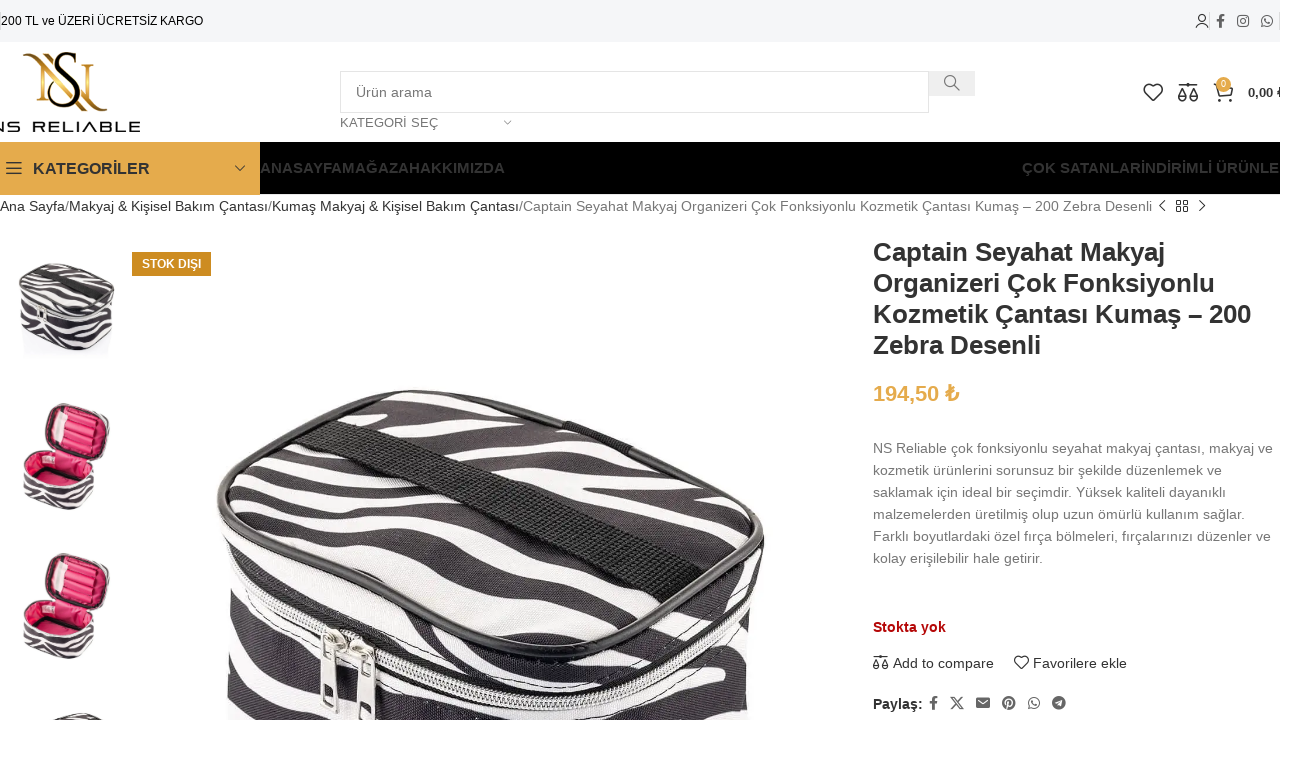

--- FILE ---
content_type: text/html; charset=UTF-8
request_url: https://www.nsreliable.com/captain-seyahat-makyaj-organizeri-cok-fonksiyonlu-kozmetik-cantasi-kumas-200-zebra-desenli/
body_size: 53559
content:
<!DOCTYPE html><html dir="ltr" lang="tr" prefix="og: https://ogp.me/ns#"><head><script data-no-optimize="1">var litespeed_docref=sessionStorage.getItem("litespeed_docref");litespeed_docref&&(Object.defineProperty(document,"referrer",{get:function(){return litespeed_docref}}),sessionStorage.removeItem("litespeed_docref"));</script> <meta charset="UTF-8"><link data-optimized="2" rel="stylesheet" href="https://www.nsreliable.com/wp-content/litespeed/css/c68462386dab98ed19a7a0e064e63e00.css?ver=0b267" /><link rel="profile" href="https://gmpg.org/xfn/11"><link rel="pingback" href="https://www.nsreliable.com/xmlrpc.php"><title>Captain Seyahat Makyaj Organizeri Çok Fonksiyonlu Kozmetik Çantası Kumaş – 200 Zebra Desenli - NS Reliable Çanta</title><style>img:is([sizes="auto" i], [sizes^="auto," i]) { contain-intrinsic-size: 3000px 1500px }</style><meta name="description" content="NS Reliable çok fonksiyonlu seyahat makyaj çantası, makyaj ve kozmetik ürünlerini sorunsuz bir şekilde düzenlemek ve saklamak için ideal bir seçimdir. Yüksek kaliteli dayanıklı malzemelerden üretilmiş olup uzun ömürlü kullanım sağlar. Farklı boyutlardaki özel fırça bölmeleri, fırçalarınızı düzenler ve kolay erişilebilir hale getirir." /><meta name="robots" content="max-image-preview:large" /><meta name="google-site-verification" content="d8KBjO5vznisdef1CfEJ1kJboBr5RZbCg_gmRge-UTY" /><link rel="canonical" href="https://www.nsreliable.com/captain-seyahat-makyaj-organizeri-cok-fonksiyonlu-kozmetik-cantasi-kumas-200-zebra-desenli/" /><meta name="generator" content="All in One SEO Pro (AIOSEO) 4.7.3" /><meta property="og:locale" content="tr_TR" /><meta property="og:site_name" content="NS Reliable Çanta -" /><meta property="og:type" content="article" /><meta property="og:title" content="Captain Seyahat Makyaj Organizeri Çok Fonksiyonlu Kozmetik Çantası Kumaş – 200 Zebra Desenli - NS Reliable Çanta" /><meta property="og:description" content="NS Reliable çok fonksiyonlu seyahat makyaj çantası, makyaj ve kozmetik ürünlerini sorunsuz bir şekilde düzenlemek ve saklamak için ideal bir seçimdir. Yüksek kaliteli dayanıklı malzemelerden üretilmiş olup uzun ömürlü kullanım sağlar. Farklı boyutlardaki özel fırça bölmeleri, fırçalarınızı düzenler ve kolay erişilebilir hale getirir." /><meta property="og:url" content="https://www.nsreliable.com/captain-seyahat-makyaj-organizeri-cok-fonksiyonlu-kozmetik-cantasi-kumas-200-zebra-desenli/" /><meta property="article:published_time" content="2024-03-27T21:38:20+00:00" /><meta property="article:modified_time" content="2025-02-06T23:58:13+00:00" /><meta name="twitter:card" content="summary_large_image" /><meta name="twitter:title" content="Captain Seyahat Makyaj Organizeri Çok Fonksiyonlu Kozmetik Çantası Kumaş – 200 Zebra Desenli - NS Reliable Çanta" /><meta name="twitter:description" content="NS Reliable çok fonksiyonlu seyahat makyaj çantası, makyaj ve kozmetik ürünlerini sorunsuz bir şekilde düzenlemek ve saklamak için ideal bir seçimdir. Yüksek kaliteli dayanıklı malzemelerden üretilmiş olup uzun ömürlü kullanım sağlar. Farklı boyutlardaki özel fırça bölmeleri, fırçalarınızı düzenler ve kolay erişilebilir hale getirir." /> <script type="application/ld+json" class="aioseo-schema">{"@context":"https:\/\/schema.org","@graph":[{"@type":"BreadcrumbList","@id":"https:\/\/www.nsreliable.com\/captain-seyahat-makyaj-organizeri-cok-fonksiyonlu-kozmetik-cantasi-kumas-200-zebra-desenli\/#breadcrumblist","itemListElement":[{"@type":"ListItem","@id":"https:\/\/www.nsreliable.com\/#listItem","position":1,"name":"Ev","item":"https:\/\/www.nsreliable.com\/","nextItem":"https:\/\/www.nsreliable.com\/captain-seyahat-makyaj-organizeri-cok-fonksiyonlu-kozmetik-cantasi-kumas-200-zebra-desenli\/#listItem"},{"@type":"ListItem","@id":"https:\/\/www.nsreliable.com\/captain-seyahat-makyaj-organizeri-cok-fonksiyonlu-kozmetik-cantasi-kumas-200-zebra-desenli\/#listItem","position":2,"name":"Captain Seyahat Makyaj Organizeri \u00c7ok Fonksiyonlu Kozmetik \u00c7antas\u0131 Kuma\u015f - 200 Zebra Desenli","previousItem":"https:\/\/www.nsreliable.com\/#listItem"}]},{"@type":"ItemPage","@id":"https:\/\/www.nsreliable.com\/captain-seyahat-makyaj-organizeri-cok-fonksiyonlu-kozmetik-cantasi-kumas-200-zebra-desenli\/#itempage","url":"https:\/\/www.nsreliable.com\/captain-seyahat-makyaj-organizeri-cok-fonksiyonlu-kozmetik-cantasi-kumas-200-zebra-desenli\/","name":"Captain Seyahat Makyaj Organizeri \u00c7ok Fonksiyonlu Kozmetik \u00c7antas\u0131 Kuma\u015f \u2013 200 Zebra Desenli - NS Reliable \u00c7anta","description":"NS Reliable \u00e7ok fonksiyonlu seyahat makyaj \u00e7antas\u0131, makyaj ve kozmetik \u00fcr\u00fcnlerini sorunsuz bir \u015fekilde d\u00fczenlemek ve saklamak i\u00e7in ideal bir se\u00e7imdir. Y\u00fcksek kaliteli dayan\u0131kl\u0131 malzemelerden \u00fcretilmi\u015f olup uzun \u00f6m\u00fcrl\u00fc kullan\u0131m sa\u011flar. Farkl\u0131 boyutlardaki \u00f6zel f\u0131r\u00e7a b\u00f6lmeleri, f\u0131r\u00e7alar\u0131n\u0131z\u0131 d\u00fczenler ve kolay eri\u015filebilir hale getirir.","inLanguage":"tr-TR","isPartOf":{"@id":"https:\/\/www.nsreliable.com\/#website"},"breadcrumb":{"@id":"https:\/\/www.nsreliable.com\/captain-seyahat-makyaj-organizeri-cok-fonksiyonlu-kozmetik-cantasi-kumas-200-zebra-desenli\/#breadcrumblist"},"image":{"@type":"ImageObject","url":"https:\/\/www.nsreliable.com\/wp-content\/uploads\/2024\/03\/captain-seyahat-makyaj-organizeri-kozmetik-cantasi-kumas-200-zebra-desenli-1.webp","@id":"https:\/\/www.nsreliable.com\/captain-seyahat-makyaj-organizeri-cok-fonksiyonlu-kozmetik-cantasi-kumas-200-zebra-desenli\/#mainImage","width":1200,"height":1370},"primaryImageOfPage":{"@id":"https:\/\/www.nsreliable.com\/captain-seyahat-makyaj-organizeri-cok-fonksiyonlu-kozmetik-cantasi-kumas-200-zebra-desenli\/#mainImage"},"datePublished":"2024-03-28T00:38:20+03:00","dateModified":"2025-02-07T02:58:13+03:00"},{"@type":"Organization","@id":"https:\/\/www.nsreliable.com\/#organization","name":"NS Reliable \u00c7anta","url":"https:\/\/www.nsreliable.com\/","telephone":"+902125465000","logo":{"@type":"ImageObject","url":"https:\/\/www.nsreliable.com\/wp-content\/uploads\/2023\/12\/logo.png","@id":"https:\/\/www.nsreliable.com\/captain-seyahat-makyaj-organizeri-cok-fonksiyonlu-kozmetik-cantasi-kumas-200-zebra-desenli\/#organizationLogo","width":225,"height":120},"image":{"@id":"https:\/\/www.nsreliable.com\/captain-seyahat-makyaj-organizeri-cok-fonksiyonlu-kozmetik-cantasi-kumas-200-zebra-desenli\/#organizationLogo"},"sameAs":["https:\/\/www.instagram.com\/nsreliable\/"]},{"@type":"WebPage","@id":"https:\/\/www.nsreliable.com\/captain-seyahat-makyaj-organizeri-cok-fonksiyonlu-kozmetik-cantasi-kumas-200-zebra-desenli\/#webpage","url":"https:\/\/www.nsreliable.com\/captain-seyahat-makyaj-organizeri-cok-fonksiyonlu-kozmetik-cantasi-kumas-200-zebra-desenli\/","name":"Captain Seyahat Makyaj Organizeri \u00c7ok Fonksiyonlu Kozmetik \u00c7antas\u0131 Kuma\u015f \u2013 200 Zebra Desenli - NS Reliable \u00c7anta","description":"NS Reliable \u00e7ok fonksiyonlu seyahat makyaj \u00e7antas\u0131, makyaj ve kozmetik \u00fcr\u00fcnlerini sorunsuz bir \u015fekilde d\u00fczenlemek ve saklamak i\u00e7in ideal bir se\u00e7imdir. Y\u00fcksek kaliteli dayan\u0131kl\u0131 malzemelerden \u00fcretilmi\u015f olup uzun \u00f6m\u00fcrl\u00fc kullan\u0131m sa\u011flar. Farkl\u0131 boyutlardaki \u00f6zel f\u0131r\u00e7a b\u00f6lmeleri, f\u0131r\u00e7alar\u0131n\u0131z\u0131 d\u00fczenler ve kolay eri\u015filebilir hale getirir.","inLanguage":"tr-TR","isPartOf":{"@id":"https:\/\/www.nsreliable.com\/#website"},"breadcrumb":{"@id":"https:\/\/www.nsreliable.com\/captain-seyahat-makyaj-organizeri-cok-fonksiyonlu-kozmetik-cantasi-kumas-200-zebra-desenli\/#breadcrumblist"},"image":{"@type":"ImageObject","url":"https:\/\/www.nsreliable.com\/wp-content\/uploads\/2024\/03\/captain-seyahat-makyaj-organizeri-kozmetik-cantasi-kumas-200-zebra-desenli-1.webp","@id":"https:\/\/www.nsreliable.com\/captain-seyahat-makyaj-organizeri-cok-fonksiyonlu-kozmetik-cantasi-kumas-200-zebra-desenli\/#mainImage","width":1200,"height":1370},"primaryImageOfPage":{"@id":"https:\/\/www.nsreliable.com\/captain-seyahat-makyaj-organizeri-cok-fonksiyonlu-kozmetik-cantasi-kumas-200-zebra-desenli\/#mainImage"},"datePublished":"2024-03-28T00:38:20+03:00","dateModified":"2025-02-07T02:58:13+03:00"},{"@type":"WebSite","@id":"https:\/\/www.nsreliable.com\/#website","url":"https:\/\/www.nsreliable.com\/","name":"NS Reliable \u00c7anta","inLanguage":"tr-TR","publisher":{"@id":"https:\/\/www.nsreliable.com\/#organization"}}]}</script> <link rel='dns-prefetch' href='//fonts.googleapis.com' /><link rel="alternate" type="application/rss+xml" title="NS Reliable Çanta &raquo; akışı" href="https://www.nsreliable.com/feed/" /><link rel="alternate" type="application/rss+xml" title="NS Reliable Çanta &raquo; yorum akışı" href="https://www.nsreliable.com/comments/feed/" /><style id='getwooplugins-attribute-filter-style-inline-css' type='text/css'>.storepress-search-list-wrapper{display:flex;flex-direction:column;gap:1px}.storepress-components-search-control{margin-bottom:0!important;position:relative}.storepress-components-search-control input[type=search].storepress-components-search-control__input{background:#f0f0f0;border:none;border-radius:2px;box-shadow:0 0 0 transparent;display:block;font-family:-apple-system,BlinkMacSystemFont,Segoe UI,Roboto,Oxygen-Sans,Ubuntu,Cantarell,Helvetica Neue,sans-serif;font-size:16px;height:48px;line-height:normal;margin-left:0;margin-right:0;padding:16px 48px 16px 16px;transition:box-shadow .1s linear;width:100%}@media(prefers-reduced-motion:reduce){.storepress-components-search-control input[type=search].storepress-components-search-control__input{transition-delay:0s;transition-duration:0s}}@media(min-width:600px){.storepress-components-search-control input[type=search].storepress-components-search-control__input{font-size:13px;line-height:normal}}.storepress-components-search-control input[type=search].storepress-components-search-control__input:focus{border-color:var(--wp-admin-theme-color);box-shadow:0 0 0 .5px var(--wp-admin-theme-color);outline:2px solid transparent}.storepress-components-search-control input[type=search].storepress-components-search-control__input::-webkit-input-placeholder{color:rgba(30,30,30,.62)}.storepress-components-search-control input[type=search].storepress-components-search-control__input::-moz-placeholder{color:rgba(30,30,30,.62);opacity:1}.storepress-components-search-control input[type=search].storepress-components-search-control__input:-ms-input-placeholder{color:rgba(30,30,30,.62)}@media(min-width:600px){.storepress-components-search-control input[type=search].storepress-components-search-control__input{font-size:13px}}.storepress-components-search-control input[type=search].storepress-components-search-control__input:focus{background:#fff;box-shadow:inset 0 0 0 var(--wp-admin-border-width-focus) var(--wp-components-color-accent,var(--wp-admin-theme-color,#3858e9))}.storepress-components-search-control input[type=search].storepress-components-search-control__input::-moz-placeholder{color:#757575}.storepress-components-search-control input[type=search].storepress-components-search-control__input::placeholder{color:#757575}.storepress-components-search-control input[type=search].storepress-components-search-control__input::-webkit-search-cancel-button,.storepress-components-search-control input[type=search].storepress-components-search-control__input::-webkit-search-decoration,.storepress-components-search-control input[type=search].storepress-components-search-control__input::-webkit-search-results-button,.storepress-components-search-control input[type=search].storepress-components-search-control__input::-webkit-search-results-decoration{-webkit-appearance:none}.storepress-components-search-control__icon{align-items:center;bottom:0;display:flex;justify-content:center;position:absolute;right:12px;top:0;width:24px}.storepress-components-search-control__icon>svg{margin:8px 0}.storepress-components-search-control__input-wrapper{position:relative}.storepress-search-list-search-result-wrapper{border:1px solid #f0f0f0}.storepress-search-list-search-result-wrapper li,.storepress-search-list-search-result-wrapper ul{list-style:none;margin:0;padding:0}.storepress-search-list-search-result-wrapper ul{border:1px solid #f0f0f0;max-height:40vh;overflow:auto}.storepress-search-list-search-result-wrapper li{align-items:center;border-bottom:1px solid #f0f0f0;color:#2f2f2f;display:flex;font-family:-apple-system,BlinkMacSystemFont,Segoe UI,Roboto,Oxygen-Sans,Ubuntu,Cantarell,Helvetica Neue,sans-serif;font-size:13px;gap:5px;padding:8px}.storepress-search-list-search-result-wrapper li.selected,.storepress-search-list-search-result-wrapper li:hover{background-color:#f0f0f0}.storepress-search-list-search-result-wrapper li:last-child{border-bottom:none}.storepress-search-list-search-result-wrapper li input{height:20px;margin:0;padding:0;width:20px}.storepress-search-list-search-result-wrapper li input[type=radio]{-webkit-appearance:auto;box-shadow:none}.storepress-search-list-search-result-wrapper li input[type=radio]:before{display:none}.storepress-search-list-search-result-wrapper li .storepress-search-list-search-result-item{background-color:#fff}.storepress-search-list-search-result-wrapper li .storepress-search-list-search-result-item__label{cursor:pointer}.storepress-search-list-search-result-wrapper li .storepress-search-list-search-result-item__title{box-sizing:content-box;height:20px;padding:4px}.storepress-search-list-search-result-wrapper li .storepress-search-list-search-result-item__meta{background-color:#ddd;border-radius:5px;padding:4px}
.wp-block-getwooplugins-attribute-filter .filter-items{display:flex;flex-direction:column;float:none!important;gap:10px;margin:0;padding:0}.wp-block-getwooplugins-attribute-filter .filter-items li{list-style:none}.wp-block-getwooplugins-attribute-filter .filter-items.enabled-filter-display-limit-mode .filter-item:not(.selected):nth-child(n+10){display:none!important}.wp-block-getwooplugins-attribute-filter .filter-items.enabled-filter-display-limit-mode .filter-item-more{align-self:flex-end;display:flex}.wp-block-getwooplugins-attribute-filter.is-style-button .filter-items.enabled-filter-display-limit-mode .filter-item-more{align-items:center;align-self:auto}.wp-block-getwooplugins-attribute-filter .filter-item-more{display:none}.wp-block-getwooplugins-attribute-filter .filter-item{align-items:center;display:flex;flex-direction:row;gap:10px;justify-content:space-between}.wp-block-getwooplugins-attribute-filter .filter-item .item{border:2px solid #fff;box-shadow:var(--wvs-item-box-shadow,0 0 0 1px #a8a8a8);box-sizing:border-box;display:block;height:100%;transition:box-shadow .2s ease;width:100%}.wp-block-getwooplugins-attribute-filter .filter-item .item:hover{box-shadow:var(--wvs-hover-item-box-shadow,0 0 0 3px #ddd)}.wp-block-getwooplugins-attribute-filter .filter-item .text{display:inline-block;font-size:.875em}.wp-block-getwooplugins-attribute-filter .filter-item.style-squared .count,.wp-block-getwooplugins-attribute-filter .filter-item.style-squared .item{border-radius:3px}.wp-block-getwooplugins-attribute-filter .filter-item.style-rounded .item{border-radius:100%}.wp-block-getwooplugins-attribute-filter .filter-item.style-rounded .count{border-radius:12px}.wp-block-getwooplugins-attribute-filter .filter-item-wrapper{align-items:center;display:flex;gap:10px}.wp-block-getwooplugins-attribute-filter .filter-item-contents{display:flex;height:var(--wvs-archive-product-item-height,30px);justify-content:center;position:relative;width:var(--wvs-archive-product-item-width,30px)}.wp-block-getwooplugins-attribute-filter .filter-item .count{border:1px solid rgba(0,0,0,.102);color:#000;font-size:12px;line-height:10px;min-width:10px;padding:5px;text-align:center}.wp-block-getwooplugins-attribute-filter .filter-item-inner{width:100%}.wp-block-getwooplugins-attribute-filter .filter-item.selected{order:-1}.wp-block-getwooplugins-attribute-filter .filter-item.selected .item{box-shadow:var(--wvs-selected-item-box-shadow,0 0 0 2px #000)}.wp-block-getwooplugins-attribute-filter .filter-item.selected .filter-item-inner:before{background-image:var(--wvs-tick);background-position:50%;background-repeat:no-repeat;background-size:60%;content:" ";display:block;height:100%;position:absolute;width:100%}.wp-block-getwooplugins-attribute-filter .filter-item.selected .count{background:#000;border:1px solid #000;color:#fff}.wp-block-getwooplugins-attribute-filter.is-style-button .filter-items{flex-direction:row;flex-wrap:wrap}.wp-block-getwooplugins-attribute-filter.is-style-button .filter-item{border:1px solid rgba(0,0,0,.102);border-radius:3px;margin:0;padding:5px 8px 5px 5px}.wp-block-getwooplugins-attribute-filter.is-style-button .filter-item.style-rounded{border-radius:40px}.wp-block-getwooplugins-attribute-filter.is-style-button .filter-item.selected{border:1px solid #000}</style><style id='woocommerce-inline-inline-css' type='text/css'>.woocommerce form .form-row .required { visibility: visible; }</style><style id='woo-variation-swatches-inline-css' type='text/css'>:root {
--wvs-tick:url("data:image/svg+xml;utf8,%3Csvg filter='drop-shadow(0px 0px 2px rgb(0 0 0 / .8))' xmlns='http://www.w3.org/2000/svg'  viewBox='0 0 30 30'%3E%3Cpath fill='none' stroke='%23ffffff' stroke-linecap='round' stroke-linejoin='round' stroke-width='4' d='M4 16L11 23 27 7'/%3E%3C/svg%3E");

--wvs-cross:url("data:image/svg+xml;utf8,%3Csvg filter='drop-shadow(0px 0px 5px rgb(255 255 255 / .6))' xmlns='http://www.w3.org/2000/svg' width='72px' height='72px' viewBox='0 0 24 24'%3E%3Cpath fill='none' stroke='%23ff0000' stroke-linecap='round' stroke-width='0.6' d='M5 5L19 19M19 5L5 19'/%3E%3C/svg%3E");
--wvs-position:center;
--wvs-single-product-large-item-width:40px;
--wvs-single-product-large-item-height:40px;
--wvs-single-product-large-item-font-size:16px;
--wvs-single-product-item-width:50px;
--wvs-single-product-item-height:50px;
--wvs-single-product-item-font-size:14px;
--wvs-archive-product-item-width:35px;
--wvs-archive-product-item-height:35px;
--wvs-archive-product-item-font-size:14px;
--wvs-tooltip-background-color:#333333;
--wvs-tooltip-text-color:#FFFFFF;
--wvs-item-box-shadow:0 0 0 1px #dedede;
--wvs-item-background-color:#FFFFFF;
--wvs-item-text-color:#000000;
--wvs-hover-item-box-shadow:0 0 0 1px #727272;
--wvs-hover-item-background-color:#FFFFFF;
--wvs-hover-item-text-color:#000000;
--wvs-selected-item-box-shadow:0 0 0 1px #000000;
--wvs-selected-item-background-color:#FFFFFF;
--wvs-selected-item-text-color:#000000}.enabled-archive-display-limit-mode > li.variable-item:nth-child(n+4) {display:none !important;}</style><style id='rpesp-setting-handle-inline-css' type='text/css'>.rp_estimated_date{background-color:;color:#373737;font-size:13px;margin: 10px 0;padding:5px 10px;}.rp_estimated_date.variation_date,.rp_estimated_date_carrier_date.variation_date{padding:0px;}.rp_estimated_date.variation_date .date_for_variation,.rp_estimated_date_carrier_date.variation_date .date_for_variation{padding:5px 10px;}.rp_combine_estimated_date{background-color:;color:#373737;font-size:13px;margin: 5px 0;padding:5px 10px;}.rp_estimated_date.rp_outofstock,.rp_estimated_date .rp_outofstock{background-color:;color:;}.rp_estimated_date_carrier_date {background-color:;color:;font-size:13px;padding:5px 10px;}.rp_estimated_date.rp_back_order,.rp_estimated_date .rp_back_order{background-color:;color:;}.date_for_variation,.variation_date{display:none;text-align: left;align-items: center;}.rp_estimated_date,.rp_combine_estimated_date,.rp_estimated_date_carrier_date{display: flex;text-align: left;align-items: center;}.rp_estimated_date .rp_icon,.rp_combine_estimated_date .rp_icon{margin-right: 5px;}.rp_estimated_date .rp_icon img,.rp_combine_estimated_date .rp_icon img{max-width:50px;}.rp_estimated_date_carrier_date .rp_icon,.rp_combine_estimated_date .rp_icon{margin-right: 5px;}.rp_estimated_date_carrier_date .rp_icon img,.rp_combine_estimated_date .rp_icon img{max-width:50px;}.date_for_variation.date_variation_novariation {display:flex;}</style> <script type="litespeed/javascript" data-src="https://www.nsreliable.com/wp-includes/js/jquery/jquery.min.js" id="jquery-core-js"></script> <script id="wc-add-to-cart-js-extra" type="litespeed/javascript">var wc_add_to_cart_params={"ajax_url":"\/wp-admin\/admin-ajax.php","wc_ajax_url":"\/?wc-ajax=%%endpoint%%","i18n_view_cart":"Sepetim","cart_url":"https:\/\/www.nsreliable.com\/sepet\/","is_cart":"","cart_redirect_after_add":"no"}</script> <script id="wc-single-product-js-extra" type="litespeed/javascript">var wc_single_product_params={"i18n_required_rating_text":"L\u00fctfen bir oy belirleyin","i18n_rating_options":["1\/5 y\u0131ld\u0131z","2\/5 y\u0131ld\u0131z","3\/5 y\u0131ld\u0131z","4\/5 y\u0131ld\u0131z","5\/5 y\u0131ld\u0131z"],"i18n_product_gallery_trigger_text":"Tam ekran g\u00f6rsel galerisini g\u00f6r\u00fcnt\u00fcleyin","review_rating_required":"yes","flexslider":{"rtl":!1,"animation":"slide","smoothHeight":!0,"directionNav":!1,"controlNav":"thumbnails","slideshow":!1,"animationSpeed":500,"animationLoop":!1,"allowOneSlide":!1},"zoom_enabled":"","zoom_options":[],"photoswipe_enabled":"","photoswipe_options":{"shareEl":!1,"closeOnScroll":!1,"history":!1,"hideAnimationDuration":0,"showAnimationDuration":0},"flexslider_enabled":""}</script> <script id="woocommerce-js-extra" type="litespeed/javascript">var woocommerce_params={"ajax_url":"\/wp-admin\/admin-ajax.php","wc_ajax_url":"\/?wc-ajax=%%endpoint%%","i18n_password_show":"\u015eifreyi g\u00f6ster","i18n_password_hide":"\u015eifreyi gizle"}</script> <script id="rpesp-setting-front-js-extra" type="litespeed/javascript">var RPPDDF={"ajaxUrl":"https:\/\/www.nsreliable.com\/wp-admin\/admin-ajax.php","enableAjax":"","enableCarrier":"","enableoncart":"1","isWCPage":"1","isProductPage":"1"}</script> <link rel="https://api.w.org/" href="https://www.nsreliable.com/wp-json/" /><link rel="alternate" title="JSON" type="application/json" href="https://www.nsreliable.com/wp-json/wp/v2/product/2735" /><link rel="EditURI" type="application/rsd+xml" title="RSD" href="https://www.nsreliable.com/xmlrpc.php?rsd" /><link rel="alternate" title="oEmbed (JSON)" type="application/json+oembed" href="https://www.nsreliable.com/wp-json/oembed/1.0/embed?url=https%3A%2F%2Fwww.nsreliable.com%2Fcaptain-seyahat-makyaj-organizeri-cok-fonksiyonlu-kozmetik-cantasi-kumas-200-zebra-desenli%2F" /><link rel="alternate" title="oEmbed (XML)" type="text/xml+oembed" href="https://www.nsreliable.com/wp-json/oembed/1.0/embed?url=https%3A%2F%2Fwww.nsreliable.com%2Fcaptain-seyahat-makyaj-organizeri-cok-fonksiyonlu-kozmetik-cantasi-kumas-200-zebra-desenli%2F&#038;format=xml" /><style></style> <script type="litespeed/javascript">var ajaxurl="https:\/\/www.nsreliable.com\/wp-admin\/admin-ajax.php"</script> <meta name="viewport" content="width=device-width, initial-scale=1.0, maximum-scale=1.0, user-scalable=no">
<noscript><style>.woocommerce-product-gallery{ opacity: 1 !important; }</style></noscript><meta name="generator" content="Elementor 3.33.2; features: e_font_icon_svg, additional_custom_breakpoints; settings: css_print_method-external, google_font-enabled, font_display-auto"><style>.e-con.e-parent:nth-of-type(n+4):not(.e-lazyloaded):not(.e-no-lazyload),
				.e-con.e-parent:nth-of-type(n+4):not(.e-lazyloaded):not(.e-no-lazyload) * {
					background-image: none !important;
				}
				@media screen and (max-height: 1024px) {
					.e-con.e-parent:nth-of-type(n+3):not(.e-lazyloaded):not(.e-no-lazyload),
					.e-con.e-parent:nth-of-type(n+3):not(.e-lazyloaded):not(.e-no-lazyload) * {
						background-image: none !important;
					}
				}
				@media screen and (max-height: 640px) {
					.e-con.e-parent:nth-of-type(n+2):not(.e-lazyloaded):not(.e-no-lazyload),
					.e-con.e-parent:nth-of-type(n+2):not(.e-lazyloaded):not(.e-no-lazyload) * {
						background-image: none !important;
					}
				}</style><link rel="icon" href="https://www.nsreliable.com/wp-content/uploads/2023/12/cropped-favicon-32x32.png" sizes="32x32" /><link rel="icon" href="https://www.nsreliable.com/wp-content/uploads/2023/12/cropped-favicon-192x192.png" sizes="192x192" /><link rel="apple-touch-icon" href="https://www.nsreliable.com/wp-content/uploads/2023/12/cropped-favicon-180x180.png" /><meta name="msapplication-TileImage" content="https://www.nsreliable.com/wp-content/uploads/2023/12/cropped-favicon-270x270.png" /><style></style><style id="wd-style-header_771421-css" data-type="wd-style-header_771421">:root{
	--wd-top-bar-h: 42px;
	--wd-top-bar-sm-h: 38px;
	--wd-top-bar-sticky-h: .00001px;
	--wd-top-bar-brd-w: .00001px;

	--wd-header-general-h: 100px;
	--wd-header-general-sm-h: 60px;
	--wd-header-general-sticky-h: 55px;
	--wd-header-general-brd-w: .00001px;

	--wd-header-bottom-h: 52px;
	--wd-header-bottom-sm-h: .00001px;
	--wd-header-bottom-sticky-h: 52px;
	--wd-header-bottom-brd-w: 1px;

	--wd-header-clone-h: .00001px;

	--wd-header-brd-w: calc(var(--wd-top-bar-brd-w) + var(--wd-header-general-brd-w) + var(--wd-header-bottom-brd-w));
	--wd-header-h: calc(var(--wd-top-bar-h) + var(--wd-header-general-h) + var(--wd-header-bottom-h) + var(--wd-header-brd-w));
	--wd-header-sticky-h: calc(var(--wd-top-bar-sticky-h) + var(--wd-header-general-sticky-h) + var(--wd-header-bottom-sticky-h) + var(--wd-header-clone-h) + var(--wd-header-brd-w));
	--wd-header-sm-h: calc(var(--wd-top-bar-sm-h) + var(--wd-header-general-sm-h) + var(--wd-header-bottom-sm-h) + var(--wd-header-brd-w));
}

.whb-top-bar .wd-dropdown {
	margin-top: 1px;
}

.whb-top-bar .wd-dropdown:after {
	height: 11px;
}


.whb-sticked .whb-general-header .wd-dropdown:not(.sub-sub-menu) {
	margin-top: 7.5px;
}

.whb-sticked .whb-general-header .wd-dropdown:not(.sub-sub-menu):after {
	height: 17.5px;
}



:root:has(.whb-header-bottom.whb-border-boxed) {
	--wd-header-bottom-brd-w: .00001px;
}

@media (max-width: 1024px) {
:root:has(.whb-header-bottom.whb-hidden-mobile) {
	--wd-header-bottom-brd-w: .00001px;
}
}

.whb-header-bottom .wd-dropdown {
	margin-top: 6px;
}

.whb-header-bottom .wd-dropdown:after {
	height: 16px;
}

.whb-sticked .whb-header-bottom .wd-dropdown:not(.sub-sub-menu) {
	margin-top: 6px;
}

.whb-sticked .whb-header-bottom .wd-dropdown:not(.sub-sub-menu):after {
	height: 16px;
}


		
.whb-top-bar {
	background-color: rgba(245, 246, 248, 1);
}

.whb-jlztkq75ahee1o4kiwpm .searchform {
	--wd-form-height: 42px;
}
.whb-general-header {
	background-color: rgba(255, 255, 255, 1);border-bottom-width: 0px;border-bottom-style: solid;
}
.whb-wjlcubfdmlq3d7jvmt23 .menu-opener { background-color: rgba(229, 171, 76, 1); }
.whb-header-bottom {
	background-color: rgba(0, 0, 0, 1);border-color: rgba(232, 232, 232, 1);border-bottom-width: 1px;border-bottom-style: solid;
}</style><style id="wd-style-theme_settings_default-css" data-type="wd-style-theme_settings_default">@font-face {
	font-weight: normal;
	font-style: normal;
	font-family: "woodmart-font";
	src: url("//www.nsreliable.com/wp-content/themes/woodmart/fonts/woodmart-font-3-400.woff2?v=8.1.1") format("woff2");
}

:root {
	--wd-text-font: "Hind", Arial, Helvetica, sans-serif;
	--wd-text-font-weight: 400;
	--wd-text-color: #777777;
	--wd-text-font-size: 14px;
	--wd-title-font: "Hind", Arial, Helvetica, sans-serif;
	--wd-title-font-weight: 600;
	--wd-title-color: #242424;
	--wd-entities-title-font: "Hind", Arial, Helvetica, sans-serif;
	--wd-entities-title-font-weight: 600;
	--wd-entities-title-color: #333333;
	--wd-entities-title-color-hover: rgb(51 51 51 / 65%);
	--wd-alternative-font: "Raleway", Arial, Helvetica, sans-serif;
	--wd-widget-title-font: "Hind", Arial, Helvetica, sans-serif;
	--wd-widget-title-font-weight: 600;
	--wd-widget-title-transform: uppercase;
	--wd-widget-title-color: #333;
	--wd-widget-title-font-size: 16px;
	--wd-header-el-font: "Hind", Arial, Helvetica, sans-serif;
	--wd-header-el-font-weight: 600;
	--wd-header-el-transform: uppercase;
	--wd-header-el-font-size: 13px;
	--wd-primary-color: rgb(229,171,76);
	--wd-alternative-color: rgb(205,140,33);
	--wd-link-color: #333333;
	--wd-link-color-hover: rgb(51,51,51);
	--btn-default-bgcolor: #f7f7f7;
	--btn-default-bgcolor-hover: #efefef;
	--btn-accented-bgcolor: rgb(229,171,76);
	--btn-accented-bgcolor-hover: rgb(205,140,33);
	--wd-form-brd-width: 1px;
	--notices-success-bg: #459647;
	--notices-success-color: #fff;
	--notices-warning-bg: #E0B252;
	--notices-warning-color: #fff;
}
.wd-popup.wd-age-verify {
	--wd-popup-width: 500px;
}
.wd-popup.wd-promo-popup {
	background-color: rgb(255,255,255);
	background-image: none;
	background-repeat: no-repeat;
	background-size: cover;
	background-position: center center;
	--wd-popup-width: 800px;
}
.header-banner {
	background-color: rgb(247,247,247);
	background-image: none;
	background-repeat: no-repeat;
	background-size: cover;
	background-position: center bottom;
}
.wd-page-title {
	background-color: rgb(245,246,248);
	background-image: none;
	background-size: cover;
	background-position: center center;
}
.wd-footer {
	background-color: rgb(0,0,0);
	background-image: none;
}
html .product-image-summary-wrap .product_title, html .wd-single-title .product_title {
	font-size: 26px;
}
html .wd-nav.wd-nav-main > li > a, html .wd-nav.wd-nav-secondary > li > a {
	font-size: 15px;
}
html .wd-dropdown-cats .wd-nav.wd-nav-vertical > li > a {
	font-weight: 400;
	font-size: 14px;
	line-height: 20px;
}
html .wd-dropdown-cats .wd-nav.wd-nav-vertical > li:hover > a {
	color: rgb(229,171,76);
}
html .page-title > .container > .title, html .page-title .wd-title-wrapp > .title {
	font-size: 34px;
}
.product-labels .product-label.onsale {
	background-color: rgb(205,140,33);
	color: rgb(255,255,255);
}
.product-labels .product-label.out-of-stock {
	background-color: rgb(205,140,33);
	color: rgb(255,255,255);
}
.wd-popup.popup-quick-view {
	--wd-popup-width: 920px;
}
:root{
--wd-container-w: 1400px;
--wd-form-brd-radius: 0px;
--btn-default-color: #333;
--btn-default-color-hover: #333;
--btn-accented-color: #fff;
--btn-accented-color-hover: #fff;
--btn-default-brd-radius: 0px;
--btn-default-box-shadow: none;
--btn-default-box-shadow-hover: none;
--btn-default-box-shadow-active: none;
--btn-default-bottom: 0px;
--btn-accented-brd-radius: 0px;
--btn-accented-box-shadow: none;
--btn-accented-box-shadow-hover: none;
--btn-accented-box-shadow-active: none;
--btn-accented-bottom: 0px;
--wd-brd-radius: 0px;
}

@media (min-width: 1400px) {
section.elementor-section.wd-section-stretch > .elementor-container {
margin-left: auto;
margin-right: auto;
}
}


.whb-top-bar .wd-header-text {color: #000}
.wd-header-cats .menu-opener .menu-open-label {font-size: 16px !important}
.whb-header-bottom .wd-dropdown {background: #000}
.wd-nav>li>a {text-transform: none !important}
.wd-nav-vertical>li>a {color: #fff!important; padding: 14px 18px !important}
.wd-nav-vertical.wd-design-default>li:is(.wd-opened,:hover)>a {background-color: transparent !important}

.wd-dropdown-cats, .wd-dropdown-cats .wd-dropdown-menu {padding-top: 29px !important; padding-bottom: 29px}
html .wd-dropdown-cats .wd-nav.wd-nav-vertical > li:hover > a,
.wd-dropdown-cats .wd-nav.wd-nav-vertical > li:hover > a {color: rgb(229,171,76)!important}

.wd-nav.wd-nav-main>li> a {text-transform: uppercase !important}
.wd-sub-menu li>a {color: #fff}
.wd-sub-menu li>a:hover {color: rgb(229,171,76)}

.wd-nav-mobile .wd-sub-menu li>a {
	color: #fff;
	font-size: 13px !important;
	padding-left: 30px !important}

.whb-sticky-row [class*="wd-header-search-form"] {flex: 0.5 1 auto}
.wd-dropdown-search-cat.wd-design-default {width: 250px!important}
.wd-dropdown-search-cat .wd-dropdown-menu {min-height: 300px}
.wd-dropdown-search-cat .children li a {padding-inline-start: 10px!important; padding-top: 6px!important; padding-bottom: 6px!important}
.wd-dropdown-menu.wd-design-default {padding: 12px 12px}

.wd-dropdown-search-cat .wd-sub-menu li>a,
.wd-tools-element .wd-sub-menu li>a {color: #777777 !important}
.wd-dropdown-search-cat .wd-sub-menu li>a:hover,
.wd-tools-element .wd-sub-menu li>a:hover {color: rgb(229,171,76)!important}
	
.wd-tools-element .wd-tools-text,
.product-grid-item :is(.wd-product-cats,.wd-product-brands-links) a,
.cart-totals-inner .woocommerce-shipping-destination,
.wd-nav-tabs .additional_information_tab {display: none !important}

.wd-sidebar-opener:not(.wd-on-toolbar) {background-color: #000 !important}
	
.wd-empty-page {margin-top:0 !important; font-size:20px !important}

.quick-shop-wrapper {background-color: rgb(255,255,255,.3)}

@media (max-width: 1024px) {
	.wd-side-hidden {width: 350px !important}
	.whb-general-header {background-color: rgba(0, 0, 0, 1) !important}
	.wd-header-my-account .wd-tools-icon {color: #333}
	.whb-general-header .wd-tools-element, .whb-general-header .wd-tools-element>a {color: #fff !important}
	.wd-buttons :is(.wd-quick-view-icon,.wd-compare-btn) {display: inline-flex !important}
	.wd-toolbar .wd-tools-element {color: #333 !important}
}

@media (min-width: 1025px) {.popup-quick-view .product_title {font-size: 20px}}

.wd-highlighted-products.wd-carousel-container .price .amount,
.products-bordered-grid.elements-grid .price .amount {font-size: 17px !important}

.wd-wishlist-group .wd-sub-menu li>a {color: #000}
.wd-wishlist-group .wd-sub-menu li>a:hover {color: #e5ab4c}

@media (min-width: 1025px) {
	.thumbs-position-left.wd-has-thumb>.col-lg-9 .woocommerce-product-gallery__wrapper {border: 1px solid rgba(0,0,0,0.105)}
	.thumbs-position-left .thumbnails .product-image-thumbnail {border: 1px solid rgba(0,0,0,0.105)}
}

@media (min-width: 821px) and (max-width: 1024px) {
#slider-17 .wd-slide {min-height: 740px !important}
}
@media (min-width: 469px) and (max-width:820px){
	#slider-17 .wd-slide {min-height: 640px}
}

@media (min-width:768px){
	.ml-md-auto {margin-left:auto!important}
	.mr-md-auto {margin-right:auto!important}
	.mb-md-0 {margin-bottom:0rem!important}
}

.woocommerce-product-gallery .wd-owl .product-image-wrap {padding-inline: 6px}
.woocommerce-product-details__short-description {margin-top: 30px; margin-bottom: 50px}

.wd-buttons {background: #000 !important}
.wd-action-btn>a {color: #e5ab4c}
.wd-action-btn>a:hover {color: #d8d8d8}
.summary-inner>.wd-action-btn a {color: #333}
.summary-inner>.wd-action-btn a:hover {color: #777}
.wd-action-btn.wd-style-text>a {font-weight: 400}

.woo-variation-swatches .variable-items-wrapper .variable-item:not(.radio-variable-item).button-variable-item {font-size: 13px}
.woo-variation-swatches .wvs-style-squared.variable-items-wrapper .variable-item:not(.radio-variable-item).button-variable-item {
	min-width: 25px;
	width: auto;
	min-height: 25px;
	height: auto
}
[data-wvstooltip] {--font-size: 12px}

[class*="single-product"].woo-variation-swatches .variable-items-wrapper {
	justify-content: flex-start}
.woo-variation-swatches .variable-items-wrapper {justify-content: center}

.wd-swatch {width:3em!important; height:3em!important}
.wd-swatches-grid.wd-size-m {--wd-swatch-size: 40px !important}
.wd-swatch {font-weight: normal}
.wd-swatch.wd-text .wd-swatch-text {font-size: 15px}
[class*="wd-swatches"].wd-shape-rounded .wd-swatch {border-radius: 2px !important}
[class*="wd-swatches"] { --wd-swatch-brd-color: #dedede}

.hystmodal__window {background: #f7f7f7}
.hystmodal__close {right: 40px; top: 40px}
.hystmodal__window .hystmodal__close {
	position: absolute;
	background-color: #707070;
	color: #fff
}

#sozlesme_onayla_field a {font-weight: 700}

#paytr_taksit_tablosu {max-width: 1440px !important}
.taksit-tablosu-wrapper {
	width: 260px !important;
	margin: 5px;
	padding: 8px !important}

.taksit-tutari-text {width: 117px !important; color: #555555}
.taksit-tutari {width: 117px !important; padding: 4px 0 !important}

.text-left {text-align:left!important}
.text-center {text-align:center!important}
.text-right {text-align:right!important}
.mb-2 {margin-bottom:1rem!important}@media (min-width: 768px) and (max-width: 1024px) {
	html .product-image-summary-wrap .product_title, html .wd-single-title .product_title {font-size: 22px}
html .page-title > .container > .title {font-size: 22px}

.woocommerce-ordering.wd-ordering-mb-icon select option {
    font-size: 13px;
    color: #242424}

}

@media (min-width: 577px) and (max-width: 767px) {
	html .product-image-summary-wrap .product_title, html .wd-single-title .product_title {font-size: 18px}
html .page-title > .container > .title {font-size: 20px}

.woocommerce-ordering.wd-ordering-mb-icon select option {
    font-size: 13px;
    color: #242424}

.woo-variation-swatches .variable-items-wrapper .variable-item:not(.radio-variable-item) {
	height: 35px; width: 35px; margin: 2px}
[data-wvstooltip] {--font-size: 10px}
.woo-variation-swatches .wvs-style-squared.variable-items-wrapper .variable-item:not(.radio-variable-item).button-variable-item .variable-item-span {padding: 0 3px}
.woo-variation-swatches .variable-items-wrapper .variable-item:not(.radio-variable-item).button-variable-item {
	font-size: 12px;
	margin: 4px 2px}
.woo-variation-swatches .wvs-style-squared.variable-items-wrapper .variable-item:not(.radio-variable-item).button-variable-item {
	min-width: 20px;
	width: auto;
	min-height: 20px;
	height: auto}
}

@media (max-width: 576px) {
	html .product-image-summary-wrap .product_title, html .wd-single-title .product_title {font-size: 18px}
html .page-title > .container > .title {font-size: 20px}

.woocommerce-ordering.wd-ordering-mb-icon select option {
    font-size: 13px;
    color: #242424}

.woo-variation-swatches .variable-items-wrapper .variable-item:not(.radio-variable-item) {
	height: 35px; width: 35px; margin: 2px}
[data-wvstooltip] {--font-size: 10px}
.woo-variation-swatches .wvs-style-squared.variable-items-wrapper .variable-item:not(.radio-variable-item).button-variable-item .variable-item-span {padding: 0 3px}
.woo-variation-swatches .variable-items-wrapper .variable-item:not(.radio-variable-item).button-variable-item {
	font-size: 12px;
	margin: 4px 2px}
.woo-variation-swatches .wvs-style-squared.variable-items-wrapper .variable-item:not(.radio-variable-item).button-variable-item {
	min-width: 20px;
	width: auto;
	min-height: 20px;
	height: auto}
}</style></head><body data-rsssl=1 class="wp-singular product-template-default single single-product postid-2735 wp-theme-woodmart theme-woodmart woocommerce woocommerce-page woocommerce-no-js woo-variation-swatches wvs-behavior-blur wvs-theme-woodmart wvs-show-label wrapper-custom  categories-accordion-on woodmart-ajax-shop-on sticky-toolbar-on hide-larger-price elementor-default elementor-kit-10 elementor-page elementor-page-2735"> <script type="text/javascript" id="wd-flicker-fix">// Flicker fix.</script> <div class="wd-page-wrapper website-wrapper"><header class="whb-header whb-header_771421 whb-sticky-shadow whb-scroll-slide whb-sticky-real"><div class="whb-main-header"><div class="whb-row whb-top-bar whb-not-sticky-row whb-with-bg whb-without-border whb-color-dark whb-flex-flex-middle"><div class="container"><div class="whb-flex-row whb-top-bar-inner"><div class="whb-column whb-col-left whb-column5 whb-visible-lg"><div class="wd-header-divider wd-full-height whb-vlytwhednjnpjwnc6awk"></div><div class="wd-header-text reset-last-child whb-y4ro7npestv02kyrww49">200 TL ve ÜZERİ ÜCRETSİZ KARGO</div></div><div class="whb-column whb-col-center whb-column6 whb-visible-lg whb-empty-column"></div><div class="whb-column whb-col-right whb-column7 whb-visible-lg"><div class="wd-header-my-account wd-tools-element wd-event-hover wd-design-1 wd-account-style-icon login-side-opener whb-vssfpylqqax9pvkfnxoz">
<a href="https://www.nsreliable.com/hesabim/" title="Hesabım">
<span class="wd-tools-icon">
</span>
<span class="wd-tools-text">
Giriş / Kayıt			</span></a></div><div class="wd-header-divider wd-full-height whb-aik22afewdiur23h71ba"></div><div id="" class=" wd-social-icons wd-style-default wd-size-small social-follow wd-shape-circle  whb-43k0qayz7gg36f2jmmhk color-scheme-dark text-center">
<a rel="noopener noreferrer nofollow" href="#" target="_blank" class=" wd-social-icon social-facebook" aria-label="Facebook social link">
<span class="wd-icon"></span>
</a>
<a rel="noopener noreferrer nofollow" href="#" target="_blank" class=" wd-social-icon social-instagram" aria-label="Instagram social link">
<span class="wd-icon"></span>
</a>
<a rel="noopener noreferrer nofollow" href="#" target="_blank" class="wd-hide-md  wd-social-icon social-whatsapp" aria-label="WhatsApp social link">
<span class="wd-icon"></span>
</a><a rel="noopener noreferrer nofollow" href="#" target="_blank" class="wd-hide-lg  wd-social-icon social-whatsapp" aria-label="WhatsApp social link">
<span class="wd-icon"></span>
</a></div><div class="wd-header-divider wd-full-height whb-hvo7pk2f543doxhr21h5"></div></div><div class="whb-column whb-col-mobile whb-column_mobile1 whb-hidden-lg"><div class="wd-header-text reset-last-child whb-9siosdwcz4c4rzrjqrjh">200 TL ve ÜZERİ ÜCRETSİZ KARGO</div><div class="wd-header-divider wd-full-height whb-bwy9kue4zj3xxedwnvle"></div><div class="wd-header-my-account wd-tools-element wd-event-hover wd-design-1 wd-account-style-icon login-side-opener whb-n3hzb42cq53jl8x2lcif">
<a href="https://www.nsreliable.com/hesabim/" title="Hesabım">
<span class="wd-tools-icon">
</span>
<span class="wd-tools-text">
Giriş / Kayıt			</span></a></div><div class="wd-header-divider wd-full-height whb-28mwormu3pm9tw18vswv"></div><div id="" class=" wd-social-icons wd-style-default wd-size-small social-follow wd-shape-circle  whb-8fsajzdsl2o1s1m5xq60 color-scheme-dark text-center">
<a rel="noopener noreferrer nofollow" href="#" target="_blank" class=" wd-social-icon social-facebook" aria-label="Facebook social link">
<span class="wd-icon"></span>
</a>
<a rel="noopener noreferrer nofollow" href="#" target="_blank" class=" wd-social-icon social-instagram" aria-label="Instagram social link">
<span class="wd-icon"></span>
</a>
<a rel="noopener noreferrer nofollow" href="#" target="_blank" class="wd-hide-md  wd-social-icon social-whatsapp" aria-label="WhatsApp social link">
<span class="wd-icon"></span>
</a><a rel="noopener noreferrer nofollow" href="#" target="_blank" class="wd-hide-lg  wd-social-icon social-whatsapp" aria-label="WhatsApp social link">
<span class="wd-icon"></span>
</a></div></div></div></div></div><div class="whb-row whb-general-header whb-sticky-row whb-with-bg whb-without-border whb-color-dark whb-flex-flex-middle"><div class="container"><div class="whb-flex-row whb-general-header-inner"><div class="whb-column whb-col-left whb-column8 whb-visible-lg"><div class="site-logo whb-gs8bcnxektjsro21n657">
<a href="https://www.nsreliable.com/" class="wd-logo wd-main-logo" rel="home" aria-label="Site logo">
<img data-lazyloaded="1" src="[data-uri]" width="225" height="120" data-src="https://www.nsreliable.com/wp-content/uploads/2023/12/logo.png" class="attachment-full size-full wvs-archive-product-image" alt="" style="max-width:150px;" decoding="async" />	</a></div></div><div class="whb-column whb-col-center whb-column9 whb-visible-lg"><div class="whb-space-element whb-du2x26c4ra9aj7pbmvhj " style="width:200px;"></div><div class="wd-search-form wd-header-search-form wd-display-form whb-jlztkq75ahee1o4kiwpm"><form role="search" method="get" class="searchform  wd-with-cat wd-style-4 wd-cat-style-bordered woodmart-ajax-search" action="https://www.nsreliable.com/"  data-thumbnail="1" data-price="1" data-post_type="product" data-count="20" data-sku="0" data-symbols_count="3">
<input type="text" class="s" placeholder="Ürün arama" value="" name="s" aria-label="Search" title="Ürün arama" required/>
<input type="hidden" name="post_type" value="product">
<span class="wd-clear-search wd-hide"></span><div class="wd-search-cat wd-scroll">
<input type="hidden" name="product_cat" value="0">
<a href="#" rel="nofollow" data-val="0">
<span>
Kategori Seç					</span>
</a><div class="wd-dropdown wd-dropdown-search-cat wd-dropdown-menu wd-scroll-content wd-design-default"><ul class="wd-sub-menu"><li style="display:none;"><a href="#" data-val="0">Kategori Seç</a></li><li class="cat-item cat-item-15"><a class="pf-value" href="https://www.nsreliable.com/diger-urunler/" data-val="diger-urunler" data-title="Diğer Ürünler" >Diğer Ürünler</a></li><li class="cat-item cat-item-70"><a class="pf-value" href="https://www.nsreliable.com/evcil-hayvan-pet-urunleri/" data-val="evcil-hayvan-pet-urunleri" data-title="Evcil Hayvan - Pet Ürünleri" >Evcil Hayvan &#8211; Pet Ürünleri</a><ul class='children'><li class="cat-item cat-item-75"><a class="pf-value" href="https://www.nsreliable.com/kedi-kopek-pet-temizlik/" data-val="kedi-kopek-pet-temizlik" data-title="Kedi Köpek Pet Temizlik" >Kedi Köpek Pet Temizlik</a></li><li class="cat-item cat-item-19"><a class="pf-value" href="https://www.nsreliable.com/kedi-kopek-tasima-cantasi/" data-val="kedi-kopek-tasima-cantasi" data-title="Kedi Köpek Taşıma Çantası" >Kedi Köpek Taşıma Çantası</a></li><li class="cat-item cat-item-71"><a class="pf-value" href="https://www.nsreliable.com/kedi-kopek-yatagi/" data-val="kedi-kopek-yatagi" data-title="Kedi Köpek Yatağı" >Kedi Köpek Yatağı</a></li><li class="cat-item cat-item-72"><a class="pf-value" href="https://www.nsreliable.com/kus-tasima-cantasi/" data-val="kus-tasima-cantasi" data-title="Kuş Taşıma Çantası" >Kuş Taşıma Çantası</a></li></ul></li><li class="cat-item cat-item-20"><a class="pf-value" href="https://www.nsreliable.com/laptop-notebook-macbook-cantasi/" data-val="laptop-notebook-macbook-cantasi" data-title="Laptop, Notebook, Macbook Çantası" >Laptop, Notebook, Macbook Çantası</a><ul class='children'><li class="cat-item cat-item-21"><a class="pf-value" href="https://www.nsreliable.com/laptop-notebook-macbook-evrak-cantasi/" data-val="laptop-notebook-macbook-evrak-cantasi" data-title="Laptop, Notebook Macbook Evrak Çantası" >Laptop, Notebook Macbook Evrak Çantası</a></li><li class="cat-item cat-item-22"><a class="pf-value" href="https://www.nsreliable.com/laptop-notebook-dizustu-bilgisayar-sirt-cantasi/" data-val="laptop-notebook-dizustu-bilgisayar-sirt-cantasi" data-title="Laptop, Notebook, Dizüstü Bilgisayar Sırt Çantası" >Laptop, Notebook, Dizüstü Bilgisayar Sırt Çantası</a></li></ul></li><li class="cat-item cat-item-23"><a class="pf-value" href="https://www.nsreliable.com/makyaj-ve-kisisel-bakim-cantasi/" data-val="makyaj-ve-kisisel-bakim-cantasi" data-title="Makyaj &amp; Kişisel Bakım Çantası" >Makyaj &amp; Kişisel Bakım Çantası</a><ul class='children'><li class="cat-item cat-item-24"><a class="pf-value" href="https://www.nsreliable.com/kumas-makyaj-ve-kisisel-bakim-cantasi/" data-val="kumas-makyaj-ve-kisisel-bakim-cantasi" data-title="Kumaş Makyaj &amp; Kişisel Bakım Çantası" >Kumaş Makyaj &amp; Kişisel Bakım Çantası</a></li><li class="cat-item cat-item-25"><a class="pf-value" href="https://www.nsreliable.com/suni-deri-makyaj-ve-kisisel-bakim-cantasi/" data-val="suni-deri-makyaj-ve-kisisel-bakim-cantasi" data-title="Suni Deri Makyaj &amp; Kişisel Bakım Çantası" >Suni Deri Makyaj &amp; Kişisel Bakım Çantası</a></li></ul></li><li class="cat-item cat-item-26"><a class="pf-value" href="https://www.nsreliable.com/nargile-tasima-cantasi/" data-val="nargile-tasima-cantasi" data-title="Nargile Taşıma Çantası" >Nargile Taşıma Çantası</a></li><li class="cat-item cat-item-28"><a class="pf-value" href="https://www.nsreliable.com/seyahat-spor-fitness-cantasi/" data-val="seyahat-spor-fitness-cantasi" data-title="Seyahat Spor Fitness Çantası" >Seyahat Spor Fitness Çantası</a></li><li class="cat-item cat-item-29"><a class="pf-value" href="https://www.nsreliable.com/sirt-cantasi/" data-val="sirt-cantasi" data-title="Sırt Çantası" >Sırt Çantası</a></li><li class="cat-item cat-item-30"><a class="pf-value" href="https://www.nsreliable.com/sogutucu-yalitimli-termal-canta/" data-val="sogutucu-yalitimli-termal-canta" data-title="Soğutucu Yalıtımlı Termal Çanta" >Soğutucu Yalıtımlı Termal Çanta</a></li></ul></div></div>
<button type="submit" class="searchsubmit">
<span>
Search						</span>
</button></form><div class="search-results-wrapper"><div class="wd-dropdown-results wd-scroll wd-dropdown"><div class="wd-scroll-content"></div></div></div></div></div><div class="whb-column whb-col-right whb-column10 whb-visible-lg"><div class="whb-space-element whb-d6tcdhggjbqbrs217tl1 " style="width:15px;"></div><div class="wd-header-wishlist wd-tools-element wd-style-icon wd-with-count wd-design-2 whb-a22wdkiy3r40yw2paskq" title="Favorilerim">
<a href="https://www.nsreliable.com/captain-seyahat-makyaj-organizeri-cok-fonksiyonlu-kozmetik-cantasi-kumas-200-zebra-desenli/" title="Wishlist products">
<span class="wd-tools-icon">
<span class="wd-tools-count">
0					</span>
</span><span class="wd-tools-text">
Favoriler			</span></a></div><div class="wd-header-compare wd-tools-element wd-style-icon wd-with-count wd-design-2 whb-p2jvs451wo69tpw9jy4t">
<a href="https://www.nsreliable.com/captain-seyahat-makyaj-organizeri-cok-fonksiyonlu-kozmetik-cantasi-kumas-200-zebra-desenli/" title="Karşılaştırma">
<span class="wd-tools-icon">
<span class="wd-tools-count">0</span>
</span>
<span class="wd-tools-text">
Karşılaştırma			</span></a></div><div class="wd-header-cart wd-tools-element wd-design-5 cart-widget-opener whb-nedhm962r512y1xz9j06">
<a href="https://www.nsreliable.com/sepet/" title="Sepet">
<span class="wd-tools-icon">
<span class="wd-cart-number wd-tools-count">0 <span>items</span></span>
</span>
<span class="wd-tools-text">
<span class="wd-cart-subtotal"><span class="woocommerce-Price-amount amount"><bdi>0,00&nbsp;<span class="woocommerce-Price-currencySymbol">&#8378;</span></bdi></span></span>
</span></a></div></div><div class="whb-column whb-mobile-left whb-column_mobile2 whb-hidden-lg"><div class="wd-tools-element wd-header-mobile-nav wd-style-text wd-design-1 whb-g1k0m1tib7raxrwkm1t3">
<a href="#" rel="nofollow" aria-label="Open mobile menu">
<span class="wd-tools-icon">
</span><span class="wd-tools-text">Menu</span></a></div></div><div class="whb-column whb-mobile-center whb-column_mobile3 whb-hidden-lg"><div class="site-logo whb-lt7vdqgaccmapftzurvt">
<a href="https://www.nsreliable.com/" class="wd-logo wd-main-logo" rel="home" aria-label="Site logo">
<img data-lazyloaded="1" src="[data-uri]" width="225" height="120" data-src="https://www.nsreliable.com/wp-content/uploads/2023/12/logo-light.png" class="attachment-full size-full wvs-archive-product-image" alt="" style="max-width:110px;" decoding="async" data-srcset="https://www.nsreliable.com/wp-content/uploads/2023/12/logo-light.png 225w, https://www.nsreliable.com/wp-content/uploads/2023/12/logo-light-150x80.png 150w" data-sizes="(max-width: 225px) 100vw, 225px" />	</a></div></div><div class="whb-column whb-mobile-right whb-column_mobile4 whb-hidden-lg"><div class="wd-header-wishlist wd-tools-element wd-style-icon wd-with-count wd-design-2 whb-2oges1k6kjgzs256t4tx" title="Favorilerim">
<a href="https://www.nsreliable.com/captain-seyahat-makyaj-organizeri-cok-fonksiyonlu-kozmetik-cantasi-kumas-200-zebra-desenli/" title="Wishlist products">
<span class="wd-tools-icon">
<span class="wd-tools-count">
0					</span>
</span><span class="wd-tools-text">
Favoriler			</span></a></div><div class="wd-header-compare wd-tools-element wd-style-icon wd-with-count wd-design-2 whb-iphuma2c8lejfi99ltnj">
<a href="https://www.nsreliable.com/captain-seyahat-makyaj-organizeri-cok-fonksiyonlu-kozmetik-cantasi-kumas-200-zebra-desenli/" title="Karşılaştırma">
<span class="wd-tools-icon">
<span class="wd-tools-count">0</span>
</span>
<span class="wd-tools-text">
Karşılaştırma			</span></a></div><div class="wd-header-cart wd-tools-element wd-design-5 cart-widget-opener whb-rn91f1aparqtt0zen92i">
<a href="https://www.nsreliable.com/sepet/" title="Sepet">
<span class="wd-tools-icon">
<span class="wd-cart-number wd-tools-count">0 <span>items</span></span>
</span>
<span class="wd-tools-text">
<span class="wd-cart-subtotal"><span class="woocommerce-Price-amount amount"><bdi>0,00&nbsp;<span class="woocommerce-Price-currencySymbol">&#8378;</span></bdi></span></span>
</span></a></div></div></div></div></div><div class="whb-row whb-header-bottom whb-sticky-row whb-with-bg whb-border-fullwidth whb-color-light whb-hidden-mobile whb-flex-flex-middle"><div class="container"><div class="whb-flex-row whb-header-bottom-inner"><div class="whb-column whb-col-left whb-column11 whb-visible-lg"><div class="wd-header-cats wd-style-1 wd-event-hover wd-open-dropdown whb-wjlcubfdmlq3d7jvmt23" role="navigation" aria-label="Header categories navigation">
<span class="menu-opener color-scheme-dark has-bg">
<span class="menu-opener-icon"></span>
<span class="menu-open-label">
KATEGORİLER		</span>
</span><div class="wd-dropdown wd-dropdown-cats"><ul id="menu-kategoriler" class="menu wd-nav wd-nav-vertical wd-design-default"><li id="menu-item-110" class="menu-item menu-item-type-taxonomy menu-item-object-product_cat menu-item-has-children menu-item-110 item-level-0 menu-simple-dropdown wd-event-hover" ><a href="https://www.nsreliable.com/laptop-notebook-macbook-cantasi/" class="woodmart-nav-link"><span class="nav-link-text">Laptop, Notebook, Macbook Çantası</span></a><div class="color-scheme-dark wd-design-default wd-dropdown-menu wd-dropdown"><div class="container wd-entry-content"><ul class="wd-sub-menu color-scheme-dark"><li id="menu-item-111" class="menu-item menu-item-type-taxonomy menu-item-object-product_cat menu-item-111 item-level-1 wd-event-hover" ><a href="https://www.nsreliable.com/laptop-notebook-macbook-evrak-cantasi/" class="woodmart-nav-link">Laptop, Notebook Macbook Evrak Çantası</a></li><li id="menu-item-112" class="menu-item menu-item-type-taxonomy menu-item-object-product_cat menu-item-112 item-level-1 wd-event-hover" ><a href="https://www.nsreliable.com/laptop-notebook-dizustu-bilgisayar-sirt-cantasi/" class="woodmart-nav-link">Laptop, Notebook, Dizüstü Bilgisayar Sırt Çantası</a></li></ul></div></div></li><li id="menu-item-113" class="menu-item menu-item-type-taxonomy menu-item-object-product_cat current-product-ancestor menu-item-has-children menu-item-113 item-level-0 menu-simple-dropdown wd-event-hover" ><a href="https://www.nsreliable.com/makyaj-ve-kisisel-bakim-cantasi/" class="woodmart-nav-link"><span class="nav-link-text">Makyaj &amp; Kişisel Bakım Çantası</span></a><div class="color-scheme-dark wd-design-default wd-dropdown-menu wd-dropdown"><div class="container wd-entry-content"><ul class="wd-sub-menu color-scheme-dark"><li id="menu-item-114" class="menu-item menu-item-type-taxonomy menu-item-object-product_cat current-product-ancestor current-menu-parent current-product-parent menu-item-114 item-level-1 wd-event-hover" ><a href="https://www.nsreliable.com/kumas-makyaj-ve-kisisel-bakim-cantasi/" class="woodmart-nav-link">Kumaş Makyaj &amp; Kişisel Bakım Çantası</a></li><li id="menu-item-115" class="menu-item menu-item-type-taxonomy menu-item-object-product_cat menu-item-115 item-level-1 wd-event-hover" ><a href="https://www.nsreliable.com/suni-deri-makyaj-ve-kisisel-bakim-cantasi/" class="woodmart-nav-link">Suni Deri Makyaj &amp; Kişisel Bakım Çantası</a></li></ul></div></div></li><li id="menu-item-117" class="menu-item menu-item-type-taxonomy menu-item-object-product_cat menu-item-117 item-level-0 menu-simple-dropdown wd-event-hover" ><a href="https://www.nsreliable.com/kedi-kopek-tasima-cantasi/" class="woodmart-nav-link"><span class="nav-link-text">Kedi Köpek Taşıma Çantası</span></a></li><li id="menu-item-6210" class="menu-item menu-item-type-taxonomy menu-item-object-product_cat menu-item-has-children menu-item-6210 item-level-0 menu-simple-dropdown wd-event-hover" ><a href="https://www.nsreliable.com/evcil-hayvan-pet-urunleri/" class="woodmart-nav-link"><span class="nav-link-text">Evcil Hayvan &#8211; Pet Ürünleri</span></a><div class="color-scheme-dark wd-design-default wd-dropdown-menu wd-dropdown"><div class="container wd-entry-content"><ul class="wd-sub-menu color-scheme-dark"><li id="menu-item-6211" class="menu-item menu-item-type-taxonomy menu-item-object-product_cat menu-item-6211 item-level-1 wd-event-hover" ><a href="https://www.nsreliable.com/kedi-kopek-yatagi/" class="woodmart-nav-link">Kedi Köpek Yatağı</a></li><li id="menu-item-6212" class="menu-item menu-item-type-taxonomy menu-item-object-product_cat menu-item-6212 item-level-1 wd-event-hover" ><a href="https://www.nsreliable.com/kus-tasima-cantasi/" class="woodmart-nav-link">Kuş Taşıma Çantası</a></li><li id="menu-item-6213" class="menu-item menu-item-type-taxonomy menu-item-object-product_cat menu-item-6213 item-level-1 wd-event-hover" ><a href="https://www.nsreliable.com/kedi-kopek-pet-temizlik/" class="woodmart-nav-link">Kedi Köpek Pet Temizlik</a></li></ul></div></div></li><li id="menu-item-118" class="menu-item menu-item-type-taxonomy menu-item-object-product_cat menu-item-118 item-level-0 menu-simple-dropdown wd-event-hover" ><a href="https://www.nsreliable.com/nargile-tasima-cantasi/" class="woodmart-nav-link"><span class="nav-link-text">Nargile Taşıma Çantası</span></a></li><li id="menu-item-119" class="menu-item menu-item-type-taxonomy menu-item-object-product_cat menu-item-119 item-level-0 menu-simple-dropdown wd-event-hover" ><a href="https://www.nsreliable.com/plaj-cantasi/" class="woodmart-nav-link"><span class="nav-link-text">Plaj Çantası</span></a></li><li id="menu-item-120" class="menu-item menu-item-type-taxonomy menu-item-object-product_cat menu-item-120 item-level-0 menu-simple-dropdown wd-event-hover" ><a href="https://www.nsreliable.com/seyahat-spor-fitness-cantasi/" class="woodmart-nav-link"><span class="nav-link-text">Seyahat Spor Fitness Çantası</span></a></li><li id="menu-item-121" class="menu-item menu-item-type-taxonomy menu-item-object-product_cat menu-item-121 item-level-0 menu-simple-dropdown wd-event-hover" ><a href="https://www.nsreliable.com/sirt-cantasi/" class="woodmart-nav-link"><span class="nav-link-text">Sırt Çantası</span></a></li><li id="menu-item-122" class="menu-item menu-item-type-taxonomy menu-item-object-product_cat menu-item-122 item-level-0 menu-simple-dropdown wd-event-hover" ><a href="https://www.nsreliable.com/sogutucu-yalitimli-termal-canta/" class="woodmart-nav-link"><span class="nav-link-text">Soğutucu Yalıtımlı Termal Çanta</span></a></li><li id="menu-item-2236" class="menu-item menu-item-type-taxonomy menu-item-object-product_cat menu-item-2236 item-level-0 menu-simple-dropdown wd-event-hover" ><a href="https://www.nsreliable.com/diger-urunler/" class="woodmart-nav-link"><span class="nav-link-text">Diğer Ürünler</span></a></li></ul></div></div></div><div class="whb-column whb-col-center whb-column12 whb-visible-lg"><div class="wd-header-nav wd-header-main-nav text-left wd-design-1 whb-g3h4kbsfeg1pw1v9f22v" role="navigation" aria-label="Main navigation"><ul id="menu-ana-menu" class="menu wd-nav wd-nav-main wd-style-default wd-gap-s"><li id="menu-item-124" class="menu-item menu-item-type-post_type menu-item-object-page menu-item-home menu-item-124 item-level-0 menu-simple-dropdown wd-event-hover" ><a href="https://www.nsreliable.com/" class="woodmart-nav-link"><span class="nav-link-text">Anasayfa</span></a></li><li id="menu-item-125" class="menu-item menu-item-type-post_type menu-item-object-page current_page_parent menu-item-125 item-level-0 menu-simple-dropdown wd-event-hover" ><a href="https://www.nsreliable.com/magaza/" class="woodmart-nav-link"><span class="nav-link-text">Mağaza</span></a></li><li id="menu-item-6209" class="menu-item menu-item-type-post_type menu-item-object-page menu-item-6209 item-level-0 menu-simple-dropdown wd-event-hover" ><a href="https://www.nsreliable.com/hakkimizda/" class="woodmart-nav-link"><span class="nav-link-text">Hakkımızda</span></a></li></ul></div></div><div class="whb-column whb-col-right whb-column13 whb-visible-lg"><div class="wd-header-nav wd-header-secondary-nav whb-ddi7qwtui5hai6ogxhxg text-right" role="navigation" aria-label="Secondary navigation"><ul id="menu-main-right" class="menu wd-nav wd-nav-secondary wd-style-separated wd-gap-s"><li id="menu-item-6268" class="menu-item menu-item-type-post_type menu-item-object-page menu-item-6268 item-level-0 menu-simple-dropdown wd-event-hover" ><a href="https://www.nsreliable.com/cok-satanlar/" class="woodmart-nav-link"><span class="nav-link-text">ÇOK SATANLAR</span></a></li><li id="menu-item-109" class="menu-item menu-item-type-custom menu-item-object-custom menu-item-109 item-level-0 menu-simple-dropdown wd-event-hover" ><a href="#" class="woodmart-nav-link"><span class="nav-link-text">İNDİRİMLİ ÜRÜNLER</span></a></li></ul></div></div><div class="whb-column whb-col-mobile whb-column_mobile5 whb-hidden-lg whb-empty-column"></div></div></div></div></div></header><div class="wd-page-content main-page-wrapper"><main class="wd-content-layout content-layout-wrapper wd-builder-off" role="main"><div class="wd-content-area site-content"><div class="single-breadcrumbs-wrapper"><div class="wd-grid-f container"><nav class="wd-breadcrumbs woocommerce-breadcrumb" aria-label="Breadcrumb">				<a href="https://www.nsreliable.com">
Ana Sayfa				</a>
<span class="wd-delimiter"></span>				<a href="https://www.nsreliable.com/makyaj-ve-kisisel-bakim-cantasi/">
Makyaj &amp; Kişisel Bakım Çantası				</a>
<span class="wd-delimiter"></span>				<a href="https://www.nsreliable.com/kumas-makyaj-ve-kisisel-bakim-cantasi/" class="wd-last-link">
Kumaş Makyaj &amp; Kişisel Bakım Çantası				</a>
<span class="wd-delimiter"></span>				<span class="wd-last">
Captain Seyahat Makyaj Organizeri Çok Fonksiyonlu Kozmetik Çantası Kumaş &#8211; 200 Zebra Desenli				</span></nav><div class="wd-products-nav"><div class="wd-event-hover">
<a class="wd-product-nav-btn wd-btn-prev" href="https://www.nsreliable.com/captain-seyahat-makyaj-organizeri-cok-fonksiyonlu-kozmetik-cantasi-kumas-200-siyah/" aria-label="Previous product"></a><div class="wd-dropdown">
<a href="https://www.nsreliable.com/captain-seyahat-makyaj-organizeri-cok-fonksiyonlu-kozmetik-cantasi-kumas-200-siyah/" class="wd-product-nav-thumb">
<img data-lazyloaded="1" src="[data-uri]" fetchpriority="high" width="1200" height="1370" data-src="https://www.nsreliable.com/wp-content/uploads/2024/03/captain-seyahat-makyaj-organizeri-kozmetik-cantasi-kumas-200-siyah-1.webp" class="attachment-woocommerce_thumbnail size-woocommerce_thumbnail wvs-archive-product-image" alt="Captain Seyahat Makyaj Organizeri Çok Fonksiyonlu Kozmetik Çantası Kumaş - 200 Siyah" decoding="async" />				</a><div class="wd-product-nav-desc">
<a href="https://www.nsreliable.com/captain-seyahat-makyaj-organizeri-cok-fonksiyonlu-kozmetik-cantasi-kumas-200-siyah/" class="wd-entities-title">
Captain Seyahat Makyaj Organizeri Çok Fonksiyonlu Kozmetik Çantası Kumaş - 200 Siyah					</a><span class="price">
<span class="woocommerce-Price-amount amount"><bdi>214,90&nbsp;<span class="woocommerce-Price-currencySymbol">&#8378;</span></bdi></span>					</span></div></div></div>
<a href="https://www.nsreliable.com/magaza/" class="wd-product-nav-btn wd-btn-back wd-tooltip">
<span>
Back to products		</span>
</a><div class="wd-event-hover">
<a class="wd-product-nav-btn wd-btn-next" href="https://www.nsreliable.com/captain-seyahat-makyaj-organizer-cok-fonksiyonlu-kozmetik-canta-kumas-200/" aria-label="Next product"></a><div class="wd-dropdown">
<a href="https://www.nsreliable.com/captain-seyahat-makyaj-organizer-cok-fonksiyonlu-kozmetik-canta-kumas-200/" class="wd-product-nav-thumb">
<img data-lazyloaded="1" src="[data-uri]" loading="lazy" width="1200" height="1370" data-src="https://www.nsreliable.com/wp-content/uploads/2024/03/captain-seyahat-makyaj-organizeri-cok-fonksiyonlu-kozmetik-cantasi-kumas-200.webp" class="attachment-woocommerce_thumbnail size-woocommerce_thumbnail wvs-archive-product-image" alt="Captain Seyahat Makyaj Organizeri Çok Fonksiyonlu Kozmetik Çantası Kumaş - 200" decoding="async" />				</a><div class="wd-product-nav-desc">
<a href="https://www.nsreliable.com/captain-seyahat-makyaj-organizer-cok-fonksiyonlu-kozmetik-canta-kumas-200/" class="wd-entities-title">
Captain Seyahat Makyaj Organizeri Çok Fonksiyonlu Kozmetik Çantası Kumaş - 200					</a><span class="price">
<span class="woocommerce-Price-amount amount"><bdi>194,50&nbsp;<span class="woocommerce-Price-currencySymbol">&#8378;</span></bdi></span>					</span></div></div></div></div></div></div><div id="product-2735" class="single-product-page single-product-content product-design-default tabs-location-standard tabs-type-tabs meta-location-hide reviews-location-tabs product-no-bg product type-product post-2735 status-publish first outofstock product_cat-kumas-makyaj-ve-kisisel-bakim-cantasi has-post-thumbnail shipping-taxable purchasable product-type-simple"><div class="container"><div class="woocommerce-notices-wrapper"></div><div class="product-image-summary-wrap"><div class="product-image-summary" ><div class="product-image-summary-inner wd-grid-g" style="--wd-col-lg:12;--wd-gap-lg:30px;--wd-gap-sm:20px;"><div class="product-images wd-grid-col" style="--wd-col-lg:8;--wd-col-md:6;--wd-col-sm:12;"><div class="woocommerce-product-gallery woocommerce-product-gallery--with-images woocommerce-product-gallery--columns-4 images wd-has-thumb thumbs-position-left wd-thumbs-wrap images image-action-none"><div class="wd-carousel-container wd-gallery-images"><div class="wd-carousel-inner"><div class="product-labels labels-rectangular"><span class="out-of-stock product-label">Stok Dışı</span></div><figure class="woocommerce-product-gallery__wrapper wd-carousel wd-grid" style="--wd-col-lg:1;--wd-col-md:1;--wd-col-sm:1;"><div class="wd-carousel-wrap"><div class="wd-carousel-item"><figure data-thumb="https://www.nsreliable.com/wp-content/uploads/2024/03/captain-seyahat-makyaj-organizeri-kozmetik-cantasi-kumas-200-zebra-desenli-1.webp" class="woocommerce-product-gallery__image"><a data-elementor-open-lightbox="no" href="https://www.nsreliable.com/wp-content/uploads/2024/03/captain-seyahat-makyaj-organizeri-kozmetik-cantasi-kumas-200-zebra-desenli-1.webp"><img loading="lazy" width="1200" height="1370" src="https://www.nsreliable.com/wp-content/uploads/2024/03/captain-seyahat-makyaj-organizeri-kozmetik-cantasi-kumas-200-zebra-desenli-1.webp" class="wp-post-image wvs-archive-product-image wp-post-image" alt="" title="captain-seyahat-makyaj-organizeri-kozmetik-cantasi-kumas-200-zebra-desenli-1" data-caption="" data-src="https://www.nsreliable.com/wp-content/uploads/2024/03/captain-seyahat-makyaj-organizeri-kozmetik-cantasi-kumas-200-zebra-desenli-1.webp" data-large_image="https://www.nsreliable.com/wp-content/uploads/2024/03/captain-seyahat-makyaj-organizeri-kozmetik-cantasi-kumas-200-zebra-desenli-1.webp" data-large_image_width="1200" data-large_image_height="1370" decoding="async" /></a></figure></div><div class="wd-carousel-item"><figure data-thumb="https://www.nsreliable.com/wp-content/uploads/2024/03/captain-seyahat-makyaj-organizeri-kozmetik-cantasi-kumas-200-zebra-desenli.webp" class="woocommerce-product-gallery__image">
<a data-elementor-open-lightbox="no" href="https://www.nsreliable.com/wp-content/uploads/2024/03/captain-seyahat-makyaj-organizeri-kozmetik-cantasi-kumas-200-zebra-desenli.webp">
<img loading="lazy" width="1200" height="1370" src="https://www.nsreliable.com/wp-content/uploads/2024/03/captain-seyahat-makyaj-organizeri-kozmetik-cantasi-kumas-200-zebra-desenli.webp" class=" wvs-archive-product-image" alt="" title="captain-seyahat-makyaj-organizeri-kozmetik-cantasi-kumas-200-zebra-desenli" data-caption="" data-src="https://www.nsreliable.com/wp-content/uploads/2024/03/captain-seyahat-makyaj-organizeri-kozmetik-cantasi-kumas-200-zebra-desenli.webp" data-large_image="https://www.nsreliable.com/wp-content/uploads/2024/03/captain-seyahat-makyaj-organizeri-kozmetik-cantasi-kumas-200-zebra-desenli.webp" data-large_image_width="1200" data-large_image_height="1370" decoding="async" />				</a></figure></div><div class="wd-carousel-item"><figure data-thumb="https://www.nsreliable.com/wp-content/uploads/2024/03/captain-seyahat-makyaj-organizeri-kozmetik-cantasi-kumas-200-zebra-desenli-2.webp" class="woocommerce-product-gallery__image">
<a data-elementor-open-lightbox="no" href="https://www.nsreliable.com/wp-content/uploads/2024/03/captain-seyahat-makyaj-organizeri-kozmetik-cantasi-kumas-200-zebra-desenli-2.webp">
<img loading="lazy" width="1200" height="1370" src="https://www.nsreliable.com/wp-content/uploads/2024/03/captain-seyahat-makyaj-organizeri-kozmetik-cantasi-kumas-200-zebra-desenli-2.webp" class=" wvs-archive-product-image" alt="" title="captain-seyahat-makyaj-organizeri-kozmetik-cantasi-kumas-200-zebra-desenli-2" data-caption="" data-src="https://www.nsreliable.com/wp-content/uploads/2024/03/captain-seyahat-makyaj-organizeri-kozmetik-cantasi-kumas-200-zebra-desenli-2.webp" data-large_image="https://www.nsreliable.com/wp-content/uploads/2024/03/captain-seyahat-makyaj-organizeri-kozmetik-cantasi-kumas-200-zebra-desenli-2.webp" data-large_image_width="1200" data-large_image_height="1370" decoding="async" />				</a></figure></div><div class="wd-carousel-item"><figure data-thumb="https://www.nsreliable.com/wp-content/uploads/2024/03/captain-seyahat-makyaj-organizeri-kozmetik-cantasi-kumas-200-zebra-desenli-3.webp" class="woocommerce-product-gallery__image">
<a data-elementor-open-lightbox="no" href="https://www.nsreliable.com/wp-content/uploads/2024/03/captain-seyahat-makyaj-organizeri-kozmetik-cantasi-kumas-200-zebra-desenli-3.webp">
<img loading="lazy" width="1200" height="1370" src="https://www.nsreliable.com/wp-content/uploads/2024/03/captain-seyahat-makyaj-organizeri-kozmetik-cantasi-kumas-200-zebra-desenli-3.webp" class=" wvs-archive-product-image" alt="" title="captain-seyahat-makyaj-organizeri-kozmetik-cantasi-kumas-200-zebra-desenli-3" data-caption="" data-src="https://www.nsreliable.com/wp-content/uploads/2024/03/captain-seyahat-makyaj-organizeri-kozmetik-cantasi-kumas-200-zebra-desenli-3.webp" data-large_image="https://www.nsreliable.com/wp-content/uploads/2024/03/captain-seyahat-makyaj-organizeri-kozmetik-cantasi-kumas-200-zebra-desenli-3.webp" data-large_image_width="1200" data-large_image_height="1370" decoding="async" />				</a></figure></div></div></figure><div class="wd-nav-arrows wd-pos-sep wd-hover-1 wd-custom-style wd-icon-1"><div class="wd-btn-arrow wd-prev wd-disabled"><div class="wd-arrow-inner"></div></div><div class="wd-btn-arrow wd-next"><div class="wd-arrow-inner"></div></div></div><div class="product-additional-galleries"><div class="wd-show-product-gallery-wrap wd-action-btn wd-style-icon-bg-text wd-gallery-btn"><a href="#" rel="nofollow" class="woodmart-show-product-gallery"><span>Büyütmek için tıkla</span></a></div></div></div></div><div class="wd-carousel-container wd-gallery-thumb"><div class="wd-carousel-inner"><div class="wd-carousel wd-grid" style="--wd-col-lg:4;--wd-col-md:4;--wd-col-sm:3;"><div class="wd-carousel-wrap"><div class="wd-carousel-item ">
<img data-lazyloaded="1" src="[data-uri]" loading="lazy" width="150" height="171" data-src="https://www.nsreliable.com/wp-content/uploads/2024/03/captain-seyahat-makyaj-organizeri-kozmetik-cantasi-kumas-200-zebra-desenli-1.webp" class="attachment-150x0 size-150x0 wvs-archive-product-image" alt="" decoding="async" /></div><div class="wd-carousel-item ">
<img data-lazyloaded="1" src="[data-uri]" loading="lazy" width="150" height="171" data-src="https://www.nsreliable.com/wp-content/uploads/2024/03/captain-seyahat-makyaj-organizeri-kozmetik-cantasi-kumas-200-zebra-desenli.webp" class="attachment-150x0 size-150x0 wvs-archive-product-image" alt="" decoding="async" /></div><div class="wd-carousel-item ">
<img data-lazyloaded="1" src="[data-uri]" loading="lazy" width="150" height="171" data-src="https://www.nsreliable.com/wp-content/uploads/2024/03/captain-seyahat-makyaj-organizeri-kozmetik-cantasi-kumas-200-zebra-desenli-2.webp" class="attachment-150x0 size-150x0 wvs-archive-product-image" alt="" decoding="async" /></div><div class="wd-carousel-item ">
<img data-lazyloaded="1" src="[data-uri]" loading="lazy" width="150" height="171" data-src="https://www.nsreliable.com/wp-content/uploads/2024/03/captain-seyahat-makyaj-organizeri-kozmetik-cantasi-kumas-200-zebra-desenli-3.webp" class="attachment-150x0 size-150x0 wvs-archive-product-image" alt="" decoding="async" /></div></div></div><div class="wd-nav-arrows wd-thumb-nav wd-custom-style wd-pos-sep wd-icon-1"><div class="wd-btn-arrow wd-prev wd-disabled"><div class="wd-arrow-inner"></div></div><div class="wd-btn-arrow wd-next"><div class="wd-arrow-inner"></div></div></div></div></div></div></div><div class="summary entry-summary text-left wd-grid-col" style="--wd-col-lg:4;--wd-col-md:6;--wd-col-sm:12;"><div class="summary-inner wd-set-mb reset-last-child"><h1 class="product_title entry-title wd-entities-title">
Captain Seyahat Makyaj Organizeri Çok Fonksiyonlu Kozmetik Çantası Kumaş &#8211; 200 Zebra Desenli</h1><p class="price"><span class="woocommerce-Price-amount amount"><bdi>194,50&nbsp;<span class="woocommerce-Price-currencySymbol">&#8378;</span></bdi></span></p><div class="woocommerce-product-details__short-description"><p>NS Reliable çok fonksiyonlu seyahat makyaj çantası, makyaj ve kozmetik ürünlerini sorunsuz bir şekilde düzenlemek ve saklamak için ideal bir seçimdir. Yüksek kaliteli dayanıklı malzemelerden üretilmiş olup uzun ömürlü kullanım sağlar. Farklı boyutlardaki özel fırça bölmeleri, fırçalarınızı düzenler ve kolay erişilebilir hale getirir.</p></div><p class="stock out-of-stock wd-style-default">Stokta yok</p><div class="wd-compare-btn product-compare-button wd-action-btn wd-style-text wd-compare-icon">
<a href="https://www.nsreliable.com/captain-seyahat-makyaj-organizeri-cok-fonksiyonlu-kozmetik-cantasi-kumas-200-zebra-desenli/" data-id="2735" rel="nofollow" data-added-text="Karşılaştırma">
<span>Add to compare</span>
</a></div><div class="wd-wishlist-btn wd-action-btn wd-style-text wd-wishlist-icon">
<a class="" href="https://www.nsreliable.com/captain-seyahat-makyaj-organizeri-cok-fonksiyonlu-kozmetik-cantasi-kumas-200-zebra-desenli/" data-key="b5c1a790d2" data-product-id="2735" rel="nofollow" data-added-text="Favorileri Gr">
<span>Favorilere ekle</span>
</a></div><div id="" class=" wd-social-icons wd-style-default wd-size-small social-share wd-shape-circle product-share wd-layout-inline text-left">
<span class="wd-label share-title">Paylaş:</span>
<a rel="noopener noreferrer nofollow" href="https://www.facebook.com/sharer/sharer.php?u=https://www.nsreliable.com/captain-seyahat-makyaj-organizeri-cok-fonksiyonlu-kozmetik-cantasi-kumas-200-zebra-desenli/" target="_blank" class=" wd-social-icon social-facebook" aria-label="Facebook social link">
<span class="wd-icon"></span>
</a>
<a rel="noopener noreferrer nofollow" href="https://x.com/share?url=https://www.nsreliable.com/captain-seyahat-makyaj-organizeri-cok-fonksiyonlu-kozmetik-cantasi-kumas-200-zebra-desenli/" target="_blank" class=" wd-social-icon social-twitter" aria-label="X social link">
<span class="wd-icon"></span>
</a>
<a rel="noopener noreferrer nofollow" href="mailto:?subject=Check%20this%20https://www.nsreliable.com/captain-seyahat-makyaj-organizeri-cok-fonksiyonlu-kozmetik-cantasi-kumas-200-zebra-desenli/" target="_blank" class=" wd-social-icon social-email" aria-label="Email social link">
<span class="wd-icon"></span>
</a>
<a rel="noopener noreferrer nofollow" href="https://pinterest.com/pin/create/button/?url=https://www.nsreliable.com/captain-seyahat-makyaj-organizeri-cok-fonksiyonlu-kozmetik-cantasi-kumas-200-zebra-desenli/&media=https://www.nsreliable.com/wp-content/uploads/2024/03/captain-seyahat-makyaj-organizeri-kozmetik-cantasi-kumas-200-zebra-desenli-1.webp&description=Captain+Seyahat+Makyaj+Organizeri+%C3%87ok+Fonksiyonlu+Kozmetik+%C3%87antas%C4%B1+Kuma%C5%9F+%26%238211%3B+200+Zebra+Desenli" target="_blank" class=" wd-social-icon social-pinterest" aria-label="Pinterest social link">
<span class="wd-icon"></span>
</a>
<a rel="noopener noreferrer nofollow" href="https://api.whatsapp.com/send?text=https%3A%2F%2Fwww.nsreliable.com%2Fcaptain-seyahat-makyaj-organizeri-cok-fonksiyonlu-kozmetik-cantasi-kumas-200-zebra-desenli%2F" target="_blank" class="wd-hide-md  wd-social-icon social-whatsapp" aria-label="WhatsApp social link">
<span class="wd-icon"></span>
</a><a rel="noopener noreferrer nofollow" href="whatsapp://send?text=https%3A%2F%2Fwww.nsreliable.com%2Fcaptain-seyahat-makyaj-organizeri-cok-fonksiyonlu-kozmetik-cantasi-kumas-200-zebra-desenli%2F" target="_blank" class="wd-hide-lg  wd-social-icon social-whatsapp" aria-label="WhatsApp social link">
<span class="wd-icon"></span>
</a>
<a rel="noopener noreferrer nofollow" href="https://telegram.me/share/url?url=https://www.nsreliable.com/captain-seyahat-makyaj-organizeri-cok-fonksiyonlu-kozmetik-cantasi-kumas-200-zebra-desenli/" target="_blank" class=" wd-social-icon social-tg" aria-label="Telegram social link">
<span class="wd-icon"></span>
</a></div></div></div></div></div></div></div><div class="product-tabs-wrapper"><div class="container product-tabs-inner"><div class="woocommerce-tabs wc-tabs-wrapper tabs-layout-tabs wd-opener-pos-right wd-opener-style-arrow" data-state="first" data-layout="tabs"><div class="wd-nav-wrapper wd-nav-tabs-wrapper text-center"><ul class="wd-nav wd-nav-tabs tabs wc-tabs wd-style-underline-reverse" role="tablist"><li class="description_tab active" id="tab-title-description">
<a class="wd-nav-link" href="#tab-description" role="tab" aria-controls="tab-description">
<span class="nav-link-text wd-tabs-title">
Açıklama									</span>
</a></li><li class="additional_information_tab" id="tab-title-additional_information">
<a class="wd-nav-link" href="#tab-additional_information" role="tab" aria-controls="tab-additional_information">
<span class="nav-link-text wd-tabs-title">
Ek bilgi									</span>
</a></li><li class="wd_additional_tab_tab" id="tab-title-wd_additional_tab">
<a class="wd-nav-link" href="#tab-wd_additional_tab" role="tab" aria-controls="tab-wd_additional_tab">
<span class="nav-link-text wd-tabs-title">
Kargo &amp; Teslimat									</span>
</a></li><li class="wd_additional_tab_2_tab" id="tab-title-wd_additional_tab_2">
<a class="wd-nav-link" href="#tab-wd_additional_tab_2" role="tab" aria-controls="tab-wd_additional_tab_2">
<span class="nav-link-text wd-tabs-title">
Soru / Talep Formu									</span>
</a></li><li class="wd_additional_tab_3_tab" id="tab-title-wd_additional_tab_3">
<a class="wd-nav-link" href="#tab-wd_additional_tab_3" role="tab" aria-controls="tab-wd_additional_tab_3">
<span class="nav-link-text wd-tabs-title">
Ek Bilgi									</span>
</a></li></ul></div><div class="wd-accordion-item"><div id="tab-item-title-description" class="wd-accordion-title tab-title-description wd-active" data-accordion-index="description"><div class="wd-accordion-title-text">
<span>
Açıklama							</span></div><span class="wd-accordion-opener"></span></div><div class="entry-content woocommerce-Tabs-panel woocommerce-Tabs-panel--description wd-active panel wc-tab" id="tab-description" role="tabpanel" aria-labelledby="tab-title-description" data-accordion-index="description"><div class="wc-tab-inner wd-entry-content"><div data-elementor-type="wp-post" data-elementor-id="2735" class="elementor elementor-2735"><section class="wd-negative-gap elementor-section elementor-top-section elementor-element elementor-element-5aa3b2d elementor-section-content-top wd-section-stretch elementor-section-boxed elementor-section-height-default elementor-section-height-default" data-id="5aa3b2d" data-element_type="section" data-settings="{&quot;background_background&quot;:&quot;classic&quot;}"><div class="elementor-container elementor-column-gap-extended"><div class="elementor-column elementor-col-100 elementor-top-column elementor-element elementor-element-034fd0b" data-id="034fd0b" data-element_type="column"><div class="elementor-widget-wrap elementor-element-populated"><div class="elementor-element elementor-element-9af9838 elementor-widget elementor-widget-wd_text_block" data-id="9af9838" data-element_type="widget" data-widget_type="wd_text_block.default"><div class="elementor-widget-container"><div class="wd-text-block reset-last-child text-left"><p>NS Reliable çok fonksiyonlu seyahat makyaj çantası, makyaj ve kozmetik ürünlerini sorunsuz bir şekilde düzenlemek ve saklamak için ideal bir seçimdir. Kullanımı kolay taşınabilir bir sapa sahiptir.</p><p>Yüksek kaliteli dayanıklı malzemelerden üretilmiş olup uzun ömürlü kullanım sağlar. Zarif dikiş detayları ve modern deseniyle dikkat çeker.</p><p>Farklı boyutlardaki özel fırça bölmeleri, fırçalarınızı düzenler ve kolay erişilebilir hale getirir.</p><p>Hafif ve kompakt tasarımıyla seyahatlerde ve günlük kullanımda ideal bir tercihtir.</p><p>Stilinizi tamamlayan ve makyaj rutininizi düzenli bir şekilde tutan makyaj çantası, seyahatlerinizde makyaj malzemelerinizi organize etmek için ideal bir çözüm sunar.</p><p>Şık tasarımıyla NS Reliable seyahat makyaj ve kozmetik çantası; anneler günü, sevgililer günü, yılbaşı, doğum günü, yıldönümü gibi özel günler veya özel birine teşekkür etmek için mükemmel bir hediye seçimi.i.</p></div></div></div><section class="wd-negative-gap elementor-section elementor-inner-section elementor-element elementor-element-12b8311 elementor-section-boxed elementor-section-height-default elementor-section-height-default" data-id="12b8311" data-element_type="section" data-settings="{&quot;background_background&quot;:&quot;classic&quot;}"><div class="elementor-container elementor-column-gap-default"><div class="elementor-column elementor-col-50 elementor-inner-column elementor-element elementor-element-af4c3e4" data-id="af4c3e4" data-element_type="column"><div class="elementor-widget-wrap elementor-element-populated"><div class="elementor-element elementor-element-b2e7121 elementor-widget elementor-widget-wd_text_block" data-id="b2e7121" data-element_type="widget" data-widget_type="wd_text_block.default"><div class="elementor-widget-container"><div class="wd-text-block reset-last-child text-left"><ul class="unordered-list"><li>Hafif ve kompakt tasarım</li><li>Su geçirmez dayanıklı malzeme</li><li>Özel fırça bölmeleri</li></ul></div></div></div></div></div><div class="elementor-column elementor-col-50 elementor-inner-column elementor-element elementor-element-fca2a1c" data-id="fca2a1c" data-element_type="column"><div class="elementor-widget-wrap elementor-element-populated"><div class="elementor-element elementor-element-7608307 elementor-widget elementor-widget-wd_text_block" data-id="7608307" data-element_type="widget" data-widget_type="wd_text_block.default"><div class="elementor-widget-container"><div class="wd-text-block reset-last-child text-left"><ul class="unordered-list"><li>Taşınabilir sap</li><li>Kolay temizlenebilir</li><li>Ölçü: 19x 11 x 14 cm</li></ul></div></div></div></div></div></div></section></div></div></div></section></div></div></div></div><div class="wd-accordion-item"><div id="tab-item-title-additional_information" class="wd-accordion-title tab-title-additional_information" data-accordion-index="additional_information"><div class="wd-accordion-title-text">
<span>
Ek bilgi							</span></div><span class="wd-accordion-opener"></span></div><div class="entry-content woocommerce-Tabs-panel woocommerce-Tabs-panel--additional_information panel wc-tab wd-single-attrs wd-style-table" id="tab-additional_information" role="tabpanel" aria-labelledby="tab-title-additional_information" data-accordion-index="additional_information"><div class="wc-tab-inner wd-entry-content"><table class="woocommerce-product-attributes shop_attributes" aria-label="Ürün Ayrıntıları"><tr class="woocommerce-product-attributes-item woocommerce-product-attributes-item--weight"><th class="woocommerce-product-attributes-item__label" scope="row">
<span class="wd-attr-name">
<span class="wd-attr-name-label">
Ağırlık					</span>
</span></th><td class="woocommerce-product-attributes-item__value">
1 kg</td></tr></table></div></div></div><div class="wd-accordion-item"><div id="tab-item-title-wd_additional_tab" class="wd-accordion-title tab-title-wd_additional_tab" data-accordion-index="wd_additional_tab"><div class="wd-accordion-title-text">
<span>
Kargo &amp; Teslimat							</span></div><span class="wd-accordion-opener"></span></div><div class="entry-content woocommerce-Tabs-panel woocommerce-Tabs-panel--wd_additional_tab panel wc-tab" id="tab-wd_additional_tab" role="tabpanel" aria-labelledby="tab-title-wd_additional_tab" data-accordion-index="wd_additional_tab"><div class="wc-tab-inner wd-entry-content"></div></div></div><div class="wd-accordion-item"><div id="tab-item-title-wd_additional_tab_2" class="wd-accordion-title tab-title-wd_additional_tab_2" data-accordion-index="wd_additional_tab_2"><div class="wd-accordion-title-text">
<span>
Soru / Talep Formu							</span></div><span class="wd-accordion-opener"></span></div><div class="entry-content woocommerce-Tabs-panel woocommerce-Tabs-panel--wd_additional_tab_2 panel wc-tab" id="tab-wd_additional_tab_2" role="tabpanel" aria-labelledby="tab-title-wd_additional_tab_2" data-accordion-index="wd_additional_tab_2"><div class="wc-tab-inner wd-entry-content"><div data-elementor-type="wp-post" data-elementor-id="51" class="elementor elementor-51"><section class="wd-negative-gap elementor-section elementor-top-section elementor-element elementor-element-7faa8f9 elementor-section-content-top elementor-section-boxed elementor-section-height-default elementor-section-height-default" data-id="7faa8f9" data-element_type="section" data-settings="{&quot;background_background&quot;:&quot;classic&quot;}"><div class="elementor-container elementor-column-gap-no"><div class="elementor-column elementor-col-100 elementor-top-column elementor-element elementor-element-6edde63" data-id="6edde63" data-element_type="column"><div class="elementor-widget-wrap elementor-element-populated"><div class="elementor-element elementor-element-0748f22 wd-width-100 elementor-widget elementor-widget-wd_title" data-id="0748f22" data-element_type="widget" data-widget_type="wd_title.default"><div class="elementor-widget-container"><div class="title-wrapper wd-set-mb reset-last-child wd-title-color-primary wd-title-style-underlined wd-title-size-small text-left"><div class="liner-continer"><h4 class="woodmart-title-container title wd-fontsize-m">BİR SORUNUZ/TALEBİNİZ Mİ VAR?</h4></div></div></div></div><div class="elementor-element elementor-element-bf0685a elementor-widget elementor-widget-wd_text_block" data-id="bf0685a" data-element_type="widget" data-widget_type="wd_text_block.default"><div class="elementor-widget-container"><div class="wd-text-block reset-last-child text-left"><p>Ürünle ilgili soru ve talebinizi aşağıdaki butona tıklayarak açılan form ile bize iletebilirsiniz. Her türlü soru ve talebiniz için en kısa sürede size cevap vereceğiz.</p></div></div></div><div class="elementor-element elementor-element-3c39ef0 elementor-widget elementor-widget-wd_popup" data-id="3c39ef0" data-element_type="widget" data-widget_type="wd_popup.default"><div class="elementor-widget-container"><div class="wd-button-wrapper text-left" >
<a class="btn btn-style-default btn-shape-rectangle btn-size-default wd-open-popup btn-color-primary btn-icon-pos-right"  href="#popup-5ee8cc379d20b">
<span class="wd-btn-text" data-elementor-setting-key="text">
SORU/TALEP FORMU				</span></a></div><div id="popup-5ee8cc379d20b" class="wd-popup wd-popup-element wd-entry-content mfp-hide" style="--wd-popup-width:800px;"><div data-elementor-type="wp-post" data-elementor-id="46" class="elementor elementor-46"><section class="wd-negative-gap elementor-section elementor-top-section elementor-element elementor-element-7379fbfa elementor-section-boxed elementor-section-height-default elementor-section-height-default" data-id="7379fbfa" data-element_type="section"><div class="elementor-container elementor-column-gap-default"><div class="elementor-column elementor-col-100 elementor-top-column elementor-element elementor-element-4060739c" data-id="4060739c" data-element_type="column"><div class="elementor-widget-wrap elementor-element-populated"><div class="elementor-element elementor-element-4198fe03 elementor-widget elementor-widget-shortcode" data-id="4198fe03" data-element_type="widget" data-widget_type="shortcode.default"><div class="elementor-widget-container"><div class="elementor-shortcode"><div class="wpcf7 no-js" id="wpcf7-f17-p2735-o1" lang="tr-TR" dir="ltr" data-wpcf7-id="17"><div class="screen-reader-response"><p role="status" aria-live="polite" aria-atomic="true"></p><ul></ul></div><form action="/captain-seyahat-makyaj-organizeri-cok-fonksiyonlu-kozmetik-cantasi-kumas-200-zebra-desenli/#wpcf7-f17-p2735-o1" method="post" class="wpcf7-form init" aria-label="İletişim Formu" novalidate="novalidate" data-status="init"><fieldset class="hidden-fields-container"><input type="hidden" name="_wpcf7" value="17" /><input type="hidden" name="_wpcf7_version" value="6.1.3" /><input type="hidden" name="_wpcf7_locale" value="tr_TR" /><input type="hidden" name="_wpcf7_unit_tag" value="wpcf7-f17-p2735-o1" /><input type="hidden" name="_wpcf7_container_post" value="2735" /><input type="hidden" name="_wpcf7_posted_data_hash" value="" /><input type="hidden" name="_wpcf7dtx_version" value="5.0.3" /></fieldset><p>* ile işaretli alanlar zorunludur.</p><div class="row"><p class="col-md-6"><label>Ad Soyad*</label><span class="wpcf7-form-control-wrap" data-name="your-name"><input size="40" maxlength="400" class="wpcf7-form-control wpcf7-text wpcf7-validates-as-required" aria-required="true" aria-invalid="false" value="" type="text" name="your-name" /></span></p><p class="col-md-6"><label>E-mail</label><span class="wpcf7-form-control-wrap" data-name="your-email"><input size="40" maxlength="400" class="wpcf7-form-control wpcf7-email wpcf7-validates-as-required wpcf7-text wpcf7-validates-as-email" aria-required="true" aria-invalid="false" value="" type="email" name="your-email" /></span></p></div><div class="row"><p class="col-md-6"><label>Telefon</label><span class="wpcf7-form-control-wrap" data-name="your-phone"><input size="40" maxlength="400" class="wpcf7-form-control wpcf7-tel wpcf7-text wpcf7-validates-as-tel" aria-invalid="false" value="" type="tel" name="your-phone" /></span></p><p class="col-md-6"><label>Ürün Adı</label><span class="wpcf7-form-control-wrap product-name" data-name="product-name"><input type="text" name="product-name" class="wpcf7-form-control wpcf7-text wpcf7dtx wpcf7dtx-text" aria-invalid="false" value="Captain Seyahat Makyaj Organizeri Çok Fonksiyonlu Kozmetik Çantası Kumaş - 200 Zebra Desenli"></span></p></div><p><label>Soru/Talep*</label><span class="wpcf7-form-control-wrap" data-name="your-message"><textarea cols="40" rows="10" maxlength="2000" class="wpcf7-form-control wpcf7-textarea wpcf7-validates-as-required" aria-required="true" aria-invalid="false" name="your-message"></textarea></span></p><p><input class="wpcf7-form-control wpcf7-submit has-spinner btn-color-black" type="submit" value="GÖNDER" /></p><div class="wpcf7-response-output" aria-hidden="true"></div></form></div></div></div></div></div></div></div></section></div></div></div></div></div></div></div></section></div></div></div></div><div class="wd-accordion-item"><div id="tab-item-title-wd_additional_tab_3" class="wd-accordion-title tab-title-wd_additional_tab_3" data-accordion-index="wd_additional_tab_3"><div class="wd-accordion-title-text">
<span>
Ek Bilgi							</span></div><span class="wd-accordion-opener"></span></div><div class="entry-content woocommerce-Tabs-panel woocommerce-Tabs-panel--wd_additional_tab_3 panel wc-tab" id="tab-wd_additional_tab_3" role="tabpanel" aria-labelledby="tab-title-wd_additional_tab_3" data-accordion-index="wd_additional_tab_3"><div class="wc-tab-inner wd-entry-content"><div data-elementor-type="wp-post" data-elementor-id="4198" class="elementor elementor-4198"><section class="wd-negative-gap elementor-section elementor-top-section elementor-element elementor-element-ea4d741 elementor-section-content-top elementor-section-boxed elementor-section-height-default elementor-section-height-default" data-id="ea4d741" data-element_type="section" data-settings="{&quot;background_background&quot;:&quot;classic&quot;}"><div class="elementor-container elementor-column-gap-no"><div class="elementor-column elementor-col-100 elementor-top-column elementor-element elementor-element-50fe0d0" data-id="50fe0d0" data-element_type="column"><div class="elementor-widget-wrap elementor-element-populated"><div class="elementor-element elementor-element-de4684c wd-width-100 elementor-widget elementor-widget-wd_title" data-id="de4684c" data-element_type="widget" data-widget_type="wd_title.default"><div class="elementor-widget-container"><div class="title-wrapper wd-set-mb reset-last-child wd-title-color-primary wd-title-style-underlined wd-title-size-small text-left"><div class="liner-continer"><h4 class="woodmart-title-container title wd-fontsize-m">EK BİLGİ</h4></div></div></div></div><div class="elementor-element elementor-element-8a58ea0 elementor-widget elementor-widget-wd_text_block" data-id="8a58ea0" data-element_type="widget" data-widget_type="wd_text_block.default"><div class="elementor-widget-container"><div class="wd-text-block reset-last-child text-left"><p>Görseldeki renkler, ürünün rengi konusunda yaklaşık bir bilgi verme amaçlı olup %100 uyum taahhüt edilmemektedir. Bununla birlikte elektronik cihazınızın görüntü ve çözünürlük ayarları nedeniyle renk görselleri ile ürünlerin renkleri arasında önlenemez bir farklılık oluşması teknik olarak mümkündür. Farklılıktan dolayı Namlı Saraciye Pazarlama San. Tic. Ltd. Şti.’nin herhangi bir sorumluluğu bulunmamaktadır.</p></div></div></div></div></div></div></section></div></div></div></div></div></div></div><div class="container related-and-upsells"><div id="carousel-644" class="wd-carousel-container  related-products with-title wd-products-element wd-products products wd-quantity-enabled products-bordered-grid"><h2 class="wd-el-title title slider-title element-title"><span>İlgili ürünler</span></h2><div class="wd-carousel-inner"><div class=" wd-carousel wd-grid" data-scroll_per_page="yes" style="--wd-col-lg:4;--wd-col-md:4;--wd-col-sm:2;--wd-gap-lg:10px;"><div class="wd-carousel-wrap"><div class="wd-carousel-item"><div class="wd-product wd-hover-quick wd-quantity-overlap product-grid-item product type-product post-2701 status-publish last instock product_cat-kumas-makyaj-ve-kisisel-bakim-cantasi has-post-thumbnail shipping-taxable purchasable product-type-simple" data-loop="1" data-id="2701"><div class="product-wrapper"><div class="product-element-top wd-quick-shop">
<a href="https://www.nsreliable.com/captain-seyahat-makyaj-organizeri-cok-fonksiyonlu-kozmetik-cantasi-kumas-200-dalmacya-desenli/" class="product-image-link">
<img data-lazyloaded="1" src="[data-uri]" width="1200" height="1370" data-src="https://www.nsreliable.com/wp-content/uploads/2024/03/captain-seyahat-makyaj-organizeri-kozmetik-cantasi-kumas-200-dalmacya-desenli-1.webp" class="attachment-woocommerce_thumbnail size-woocommerce_thumbnail wvs-archive-product-image" alt="" decoding="async" />		</a><div class="hover-img">
<a href="https://www.nsreliable.com/captain-seyahat-makyaj-organizeri-cok-fonksiyonlu-kozmetik-cantasi-kumas-200-dalmacya-desenli/" aria-label="Product image">
<img data-lazyloaded="1" src="[data-uri]" width="1200" height="1370" data-src="https://www.nsreliable.com/wp-content/uploads/2024/03/captain-seyahat-makyaj-organizeri-kozmetik-cantasi-kumas-200-dalmacya-desenli.webp" class="attachment-woocommerce_thumbnail size-woocommerce_thumbnail wvs-archive-product-image" alt="" decoding="async" />				</a></div><div class="wd-buttons wd-pos-r-t"><div class="wd-compare-btn product-compare-button wd-action-btn wd-style-icon wd-compare-icon">
<a href="https://www.nsreliable.com/captain-seyahat-makyaj-organizeri-cok-fonksiyonlu-kozmetik-cantasi-kumas-200-dalmacya-desenli/" data-id="2701" rel="nofollow" data-added-text="Karşılaştırma">
<span>Add to compare</span>
</a></div><div class="quick-view wd-action-btn wd-style-icon wd-quick-view-icon">
<a
href="https://www.nsreliable.com/captain-seyahat-makyaj-organizeri-cok-fonksiyonlu-kozmetik-cantasi-kumas-200-dalmacya-desenli/"
class="open-quick-view quick-view-button"
rel="nofollow"
data-id="2701"
>Hızlı incele</a></div><div class="wd-wishlist-btn wd-action-btn wd-style-icon wd-wishlist-icon">
<a class="" href="https://www.nsreliable.com/captain-seyahat-makyaj-organizeri-cok-fonksiyonlu-kozmetik-cantasi-kumas-200-dalmacya-desenli/" data-key="b5c1a790d2" data-product-id="2701" rel="nofollow" data-added-text="Favorileri Gr">
<span>Favorilere ekle</span>
</a></div></div><div class="wd-add-btn wd-add-btn-replace"><div class="quantity">
<input type="button" value="-" class="minus btn" />
<label class="screen-reader-text" for="quantity_692a56e201970">Captain Seyahat Makyaj Organizeri Çok Fonksiyonlu Kozmetik Çantası Kumaş - 200 Dalmaçya Desenli adet</label>
<input
type="number"
id="quantity_692a56e201970"
class="input-text qty text"
value="1"
aria-label="Ürün miktarı"
min="1"
max=""
name="quantity"step="1"
placeholder=""
inputmode="numeric"
autocomplete="off"
><input type="button" value="+" class="plus btn" /></div>
<a href="/captain-seyahat-makyaj-organizeri-cok-fonksiyonlu-kozmetik-cantasi-kumas-200-zebra-desenli/?add-to-cart=2701" aria-describedby="woocommerce_loop_add_to_cart_link_describedby_2701" data-quantity="1" class="button product_type_simple add_to_cart_button ajax_add_to_cart add-to-cart-loop" data-product_id="2701" data-product_sku="200-NK" aria-label="Sepete ekle: “Captain Seyahat Makyaj Organizeri Çok Fonksiyonlu Kozmetik Çantası Kumaş - 200 Dalmaçya Desenli”" rel="nofollow" data-success_message="&quot;Captain Seyahat Makyaj Organizeri Çok Fonksiyonlu Kozmetik Çantası Kumaş - 200 Dalmaçya Desenli&quot; sepetinize eklendi" role="button"><span>Sepete Ekle</span></a>	<span id="woocommerce_loop_add_to_cart_link_describedby_2701" class="screen-reader-text">
</span></div></div><h3 class="wd-entities-title"><a href="https://www.nsreliable.com/captain-seyahat-makyaj-organizeri-cok-fonksiyonlu-kozmetik-cantasi-kumas-200-dalmacya-desenli/">Captain Seyahat Makyaj Organizeri Çok Fonksiyonlu Kozmetik Çantası Kumaş &#8211; 200 Dalmaçya Desenli</a></h3>
<span class="price"><span class="woocommerce-Price-amount amount"><bdi>214,90&nbsp;<span class="woocommerce-Price-currencySymbol">&#8378;</span></bdi></span></span></div></div></div><div class="wd-carousel-item"><div class="wd-product wd-hover-quick wd-quantity-overlap product-grid-item product type-product post-2882 status-publish first instock product_cat-kumas-makyaj-ve-kisisel-bakim-cantasi has-post-thumbnail shipping-taxable purchasable product-type-simple" data-loop="2" data-id="2882"><div class="product-wrapper"><div class="product-element-top wd-quick-shop">
<a href="https://www.nsreliable.com/seyahat-makyaj-organizeri-cok-fonksiyonlu-kozmetik-cantasi-kumas-2li-set-siyah/" class="product-image-link">
<img data-lazyloaded="1" src="[data-uri]" width="1200" height="1370" data-src="https://www.nsreliable.com/wp-content/uploads/2024/03/seyahat-makyaj-organizeri-kozmetik-cantasi-kumas-2li-set-siyah-1.webp" class="attachment-woocommerce_thumbnail size-woocommerce_thumbnail wvs-archive-product-image" alt="" decoding="async" />		</a><div class="hover-img">
<a href="https://www.nsreliable.com/seyahat-makyaj-organizeri-cok-fonksiyonlu-kozmetik-cantasi-kumas-2li-set-siyah/" aria-label="Product image">
<img data-lazyloaded="1" src="[data-uri]" width="1200" height="1370" data-src="https://www.nsreliable.com/wp-content/uploads/2024/03/seyahat-makyaj-organizeri-kozmetik-cantasi-kumas-2li-set-siyah.webp" class="attachment-woocommerce_thumbnail size-woocommerce_thumbnail wvs-archive-product-image" alt="" decoding="async" />				</a></div><div class="wd-buttons wd-pos-r-t"><div class="wd-compare-btn product-compare-button wd-action-btn wd-style-icon wd-compare-icon">
<a href="https://www.nsreliable.com/seyahat-makyaj-organizeri-cok-fonksiyonlu-kozmetik-cantasi-kumas-2li-set-siyah/" data-id="2882" rel="nofollow" data-added-text="Karşılaştırma">
<span>Add to compare</span>
</a></div><div class="quick-view wd-action-btn wd-style-icon wd-quick-view-icon">
<a
href="https://www.nsreliable.com/seyahat-makyaj-organizeri-cok-fonksiyonlu-kozmetik-cantasi-kumas-2li-set-siyah/"
class="open-quick-view quick-view-button"
rel="nofollow"
data-id="2882"
>Hızlı incele</a></div><div class="wd-wishlist-btn wd-action-btn wd-style-icon wd-wishlist-icon">
<a class="" href="https://www.nsreliable.com/seyahat-makyaj-organizeri-cok-fonksiyonlu-kozmetik-cantasi-kumas-2li-set-siyah/" data-key="b5c1a790d2" data-product-id="2882" rel="nofollow" data-added-text="Favorileri Gr">
<span>Favorilere ekle</span>
</a></div></div><div class="wd-add-btn wd-add-btn-replace"><div class="quantity">
<input type="button" value="-" class="minus btn" />
<label class="screen-reader-text" for="quantity_692a56e2062c6">Seyahat Makyaj Organizeri Çok Fonksiyonlu Kozmetik Çantası Kumaş - 2&#039;li Set Siyah adet</label>
<input
type="number"
id="quantity_692a56e2062c6"
class="input-text qty text"
value="1"
aria-label="Ürün miktarı"
min="1"
max=""
name="quantity"step="1"
placeholder=""
inputmode="numeric"
autocomplete="off"
><input type="button" value="+" class="plus btn" /></div>
<a href="/captain-seyahat-makyaj-organizeri-cok-fonksiyonlu-kozmetik-cantasi-kumas-200-zebra-desenli/?add-to-cart=2882" aria-describedby="woocommerce_loop_add_to_cart_link_describedby_2882" data-quantity="1" class="button product_type_simple add_to_cart_button ajax_add_to_cart add-to-cart-loop" data-product_id="2882" data-product_sku="MKJ-SETK-SYH" aria-label="Sepete ekle: “Seyahat Makyaj Organizeri Çok Fonksiyonlu Kozmetik Çantası Kumaş - 2&#039;li Set Siyah”" rel="nofollow" data-success_message="&quot;Seyahat Makyaj Organizeri Çok Fonksiyonlu Kozmetik Çantası Kumaş - 2&#039;li Set Siyah&quot; sepetinize eklendi" role="button"><span>Sepete Ekle</span></a>	<span id="woocommerce_loop_add_to_cart_link_describedby_2882" class="screen-reader-text">
</span></div></div><h3 class="wd-entities-title"><a href="https://www.nsreliable.com/seyahat-makyaj-organizeri-cok-fonksiyonlu-kozmetik-cantasi-kumas-2li-set-siyah/">Seyahat Makyaj Organizeri Çok Fonksiyonlu Kozmetik Çantası Kumaş &#8211; 2&#8217;li Set Siyah</a></h3>
<span class="price"><span class="woocommerce-Price-amount amount"><bdi>364,90&nbsp;<span class="woocommerce-Price-currencySymbol">&#8378;</span></bdi></span></span></div></div></div><div class="wd-carousel-item"><div class="wd-product wd-with-labels wd-hover-quick product-grid-item product wvs-archive-product-wrapper type-product post-1369 status-publish last outofstock product_cat-kumas-makyaj-ve-kisisel-bakim-cantasi has-post-thumbnail shipping-taxable purchasable product-type-variable" data-loop="3" data-id="1369"><div class="product-wrapper"><div class="product-element-top wd-quick-shop">
<a href="https://www.nsreliable.com/buzgulu-seyahat-makyaj-organizeri-cok-fonksiyonlu-kozmetik-cantasi-buz10/" class="product-image-link"><div class="product-labels labels-rectangular"><span class="out-of-stock product-label">Stok Dışı</span></div><img data-lazyloaded="1" src="[data-uri]" width="1200" height="1370" data-src="https://www.nsreliable.com/wp-content/uploads/2024/03/buzgulu-seyahat-makyaj-organizeri-kozmetik-cantasi-buz10-dalmacya-desenli-1.webp" class="attachment-woocommerce_thumbnail size-woocommerce_thumbnail wvs-archive-product-image" alt="" decoding="async" />		</a><div class="hover-img">
<a href="https://www.nsreliable.com/buzgulu-seyahat-makyaj-organizeri-cok-fonksiyonlu-kozmetik-cantasi-buz10/" aria-label="Product image">
<img data-lazyloaded="1" src="[data-uri]" width="1200" height="1370" data-src="https://www.nsreliable.com/wp-content/uploads/2024/03/buzgulu-seyahat-makyaj-organizeri-kozmetik-cantasi-buz10-gri-4.webp" class="attachment-woocommerce_thumbnail size-woocommerce_thumbnail wvs-archive-product-image" alt="" decoding="async" />				</a></div><div class="wd-buttons wd-pos-r-t"><div class="wd-compare-btn product-compare-button wd-action-btn wd-style-icon wd-compare-icon">
<a href="https://www.nsreliable.com/buzgulu-seyahat-makyaj-organizeri-cok-fonksiyonlu-kozmetik-cantasi-buz10/" data-id="1369" rel="nofollow" data-added-text="Karşılaştırma">
<span>Add to compare</span>
</a></div><div class="quick-view wd-action-btn wd-style-icon wd-quick-view-icon">
<a
href="https://www.nsreliable.com/buzgulu-seyahat-makyaj-organizeri-cok-fonksiyonlu-kozmetik-cantasi-buz10/"
class="open-quick-view quick-view-button"
rel="nofollow"
data-id="1369"
>Hızlı incele</a></div><div class="wd-wishlist-btn wd-action-btn wd-style-icon wd-wishlist-icon">
<a class="" href="https://www.nsreliable.com/buzgulu-seyahat-makyaj-organizeri-cok-fonksiyonlu-kozmetik-cantasi-buz10/" data-key="b5c1a790d2" data-product-id="1369" rel="nofollow" data-added-text="Favorileri Gr">
<span>Favorilere ekle</span>
</a></div></div><div class="wd-add-btn wd-add-btn-replace">
<a href="https://www.nsreliable.com/buzgulu-seyahat-makyaj-organizeri-cok-fonksiyonlu-kozmetik-cantasi-buz10/" aria-describedby="woocommerce_loop_add_to_cart_link_describedby_1369" data-quantity="1" class="button product_type_variable add-to-cart-loop" data-product_id="1369" data-product_sku="BÜZ10" aria-label="&ldquo;Büzgülü Seyahat Makyaj Organizeri Çok Fonksiyonlu Kozmetik Çantası - BÜZ10&rdquo; için seçenekleri seçin" rel="nofollow"><span>Seçenekler</span></a>	<span id="woocommerce_loop_add_to_cart_link_describedby_1369" class="screen-reader-text">
Bu ürünün birden fazla varyasyonu var. Seçenekler ürün sayfasından seçilebilir	</span></div></div><div class="wd-swatches-grid wd-swatches-product wd-swatches-attr wd-bg-style-2 wd-text-style-2 wd-dis-style-2 wd-size-default wd-shape-rounded"><div class="wd-swatch wd-tooltip wd-bg variation-out-of-stock" data-image-src="https://www.nsreliable.com/wp-content/uploads/2024/03/buzgulu-seyahat-makyaj-organizeri-kozmetik-cantasi-buz10-dalmacya-desenli-1.webp" data-image-srcset="" data-image-sizes="(max-width: 1200px) 100vw, 1200px">
<span class="wd-swatch-bg" style="">
<img data-lazyloaded="1" src="[data-uri]" width="1200" height="1370" data-src="https://www.nsreliable.com/wp-content/uploads/2024/03/buzgulu-seyahat-makyaj-organizeri-kozmetik-cantasi-buz10-dalmacya-desenli-1.webp" class="attachment-woocommerce_thumbnail size-woocommerce_thumbnail wvs-archive-product-image" alt="" decoding="async" />											</span>
<span class="wd-swatch-text">
Dalmaçya Desenli				</span></div><div class="wd-swatch wd-tooltip wd-bg variation-out-of-stock" data-image-src="https://www.nsreliable.com/wp-content/uploads/2024/03/buzgulu-seyahat-makyaj-organizeri-kozmetik-cantasi-buz10-gri-1.webp" data-image-srcset="" data-image-sizes="(max-width: 1200px) 100vw, 1200px">
<span class="wd-swatch-bg" style="">
<img data-lazyloaded="1" src="[data-uri]" width="1200" height="1370" data-src="https://www.nsreliable.com/wp-content/uploads/2024/03/buzgulu-seyahat-makyaj-organizeri-kozmetik-cantasi-buz10-gri-1.webp" class="attachment-woocommerce_thumbnail size-woocommerce_thumbnail wvs-archive-product-image" alt="" decoding="async" />											</span>
<span class="wd-swatch-text">
Gri				</span></div></div><h3 class="wd-entities-title"><a href="https://www.nsreliable.com/buzgulu-seyahat-makyaj-organizeri-cok-fonksiyonlu-kozmetik-cantasi-buz10/">Büzgülü Seyahat Makyaj Organizeri Çok Fonksiyonlu Kozmetik Çantası &#8211; BÜZ10</a></h3>
<span class="price"><span class="woocommerce-Price-amount amount"><bdi>177,50&nbsp;<span class="woocommerce-Price-currencySymbol">&#8378;</span></bdi></span></span></div></div></div><div class="wd-carousel-item"><div class="wd-product wd-with-labels wd-hover-quick product-grid-item product type-product post-10956 status-publish first outofstock product_cat-kumas-makyaj-ve-kisisel-bakim-cantasi has-post-thumbnail shipping-taxable purchasable product-type-simple" data-loop="4" data-id="10956"><div class="product-wrapper"><div class="product-element-top wd-quick-shop">
<a href="https://www.nsreliable.com/chic-clutch-seyahat-makyaj-organizeri-kozmetik-cantasi-pelus-250-pembe/" class="product-image-link"><div class="product-labels labels-rectangular"><span class="out-of-stock product-label">Stok Dışı</span></div><img data-lazyloaded="1" src="[data-uri]" width="1200" height="1370" data-src="https://www.nsreliable.com/wp-content/uploads/2024/12/chic-clutch-seyahat-makyaj-organizeri-kozmetik-cantasi-pelus-250-pembe-1.webp" class="attachment-woocommerce_thumbnail size-woocommerce_thumbnail wvs-archive-product-image" alt="" decoding="async" />		</a><div class="hover-img">
<a href="https://www.nsreliable.com/chic-clutch-seyahat-makyaj-organizeri-kozmetik-cantasi-pelus-250-pembe/" aria-label="Product image">
<img data-lazyloaded="1" src="[data-uri]" width="1200" height="1370" data-src="https://www.nsreliable.com/wp-content/uploads/2024/12/chic-clutch-seyahat-makyaj-organizeri-kozmetik-cantasi-pelus-250-pembe-video.webp" class="attachment-woocommerce_thumbnail size-woocommerce_thumbnail wvs-archive-product-image" alt="" decoding="async" />				</a></div><div class="wd-buttons wd-pos-r-t"><div class="wd-compare-btn product-compare-button wd-action-btn wd-style-icon wd-compare-icon">
<a href="https://www.nsreliable.com/chic-clutch-seyahat-makyaj-organizeri-kozmetik-cantasi-pelus-250-pembe/" data-id="10956" rel="nofollow" data-added-text="Karşılaştırma">
<span>Add to compare</span>
</a></div><div class="quick-view wd-action-btn wd-style-icon wd-quick-view-icon">
<a
href="https://www.nsreliable.com/chic-clutch-seyahat-makyaj-organizeri-kozmetik-cantasi-pelus-250-pembe/"
class="open-quick-view quick-view-button"
rel="nofollow"
data-id="10956"
>Hızlı incele</a></div><div class="wd-wishlist-btn wd-action-btn wd-style-icon wd-wishlist-icon">
<a class="" href="https://www.nsreliable.com/chic-clutch-seyahat-makyaj-organizeri-kozmetik-cantasi-pelus-250-pembe/" data-key="b5c1a790d2" data-product-id="10956" rel="nofollow" data-added-text="Favorileri Gr">
<span>Favorilere ekle</span>
</a></div></div><div class="wd-add-btn wd-add-btn-replace">
<a href="https://www.nsreliable.com/chic-clutch-seyahat-makyaj-organizeri-kozmetik-cantasi-pelus-250-pembe/" aria-describedby="woocommerce_loop_add_to_cart_link_describedby_10956" data-quantity="1" class="button product_type_simple add-to-cart-loop" data-product_id="10956" data-product_sku="250-PLŞ-PMB" aria-label="&ldquo;Chic Clutch Seyahat Makyaj Organizeri Kozmetik Çantası Peluş - 250 Pembe&rdquo; hakkında daha fazla bilgi edinin" rel="nofollow" data-success_message=""><span>Devamını oku</span></a>	<span id="woocommerce_loop_add_to_cart_link_describedby_10956" class="screen-reader-text">
</span></div></div><h3 class="wd-entities-title"><a href="https://www.nsreliable.com/chic-clutch-seyahat-makyaj-organizeri-kozmetik-cantasi-pelus-250-pembe/">Chic Clutch Seyahat Makyaj Organizeri Kozmetik Çantası Peluş &#8211; 250 Pembe</a></h3>
<span class="price"><span class="woocommerce-Price-amount amount"><bdi>120,00&nbsp;<span class="woocommerce-Price-currencySymbol">&#8378;</span></bdi></span></span></div></div></div><div class="wd-carousel-item"><div class="wd-product wd-with-labels wd-hover-quick product-grid-item product type-product post-10989 status-publish last outofstock product_cat-kumas-makyaj-ve-kisisel-bakim-cantasi has-post-thumbnail shipping-taxable purchasable product-type-simple" data-loop="5" data-id="10989"><div class="product-wrapper"><div class="product-element-top wd-quick-shop">
<a href="https://www.nsreliable.com/chic-clutch-seyahat-makyaj-organizeri-kozmetik-cantasi-pelus-250-siyah/" class="product-image-link"><div class="product-labels labels-rectangular"><span class="out-of-stock product-label">Stok Dışı</span></div><img data-lazyloaded="1" src="[data-uri]" width="1200" height="1370" data-src="https://www.nsreliable.com/wp-content/uploads/2024/12/chic-clutch-seyahat-makyaj-organizeri-kozmetik-cantasi-pelus-250-siyah-1.webp" class="attachment-woocommerce_thumbnail size-woocommerce_thumbnail wvs-archive-product-image" alt="" decoding="async" />		</a><div class="hover-img">
<a href="https://www.nsreliable.com/chic-clutch-seyahat-makyaj-organizeri-kozmetik-cantasi-pelus-250-siyah/" aria-label="Product image">
<img data-lazyloaded="1" src="[data-uri]" width="1200" height="1370" data-src="https://www.nsreliable.com/wp-content/uploads/2024/12/chic-clutch-seyahat-makyaj-organizeri-kozmetik-cantasi-pelus-250-siyah-2.webp" class="attachment-woocommerce_thumbnail size-woocommerce_thumbnail wvs-archive-product-image" alt="" decoding="async" />				</a></div><div class="wd-buttons wd-pos-r-t"><div class="wd-compare-btn product-compare-button wd-action-btn wd-style-icon wd-compare-icon">
<a href="https://www.nsreliable.com/chic-clutch-seyahat-makyaj-organizeri-kozmetik-cantasi-pelus-250-siyah/" data-id="10989" rel="nofollow" data-added-text="Karşılaştırma">
<span>Add to compare</span>
</a></div><div class="quick-view wd-action-btn wd-style-icon wd-quick-view-icon">
<a
href="https://www.nsreliable.com/chic-clutch-seyahat-makyaj-organizeri-kozmetik-cantasi-pelus-250-siyah/"
class="open-quick-view quick-view-button"
rel="nofollow"
data-id="10989"
>Hızlı incele</a></div><div class="wd-wishlist-btn wd-action-btn wd-style-icon wd-wishlist-icon">
<a class="" href="https://www.nsreliable.com/chic-clutch-seyahat-makyaj-organizeri-kozmetik-cantasi-pelus-250-siyah/" data-key="b5c1a790d2" data-product-id="10989" rel="nofollow" data-added-text="Favorileri Gr">
<span>Favorilere ekle</span>
</a></div></div><div class="wd-add-btn wd-add-btn-replace">
<a href="https://www.nsreliable.com/chic-clutch-seyahat-makyaj-organizeri-kozmetik-cantasi-pelus-250-siyah/" aria-describedby="woocommerce_loop_add_to_cart_link_describedby_10989" data-quantity="1" class="button product_type_simple add-to-cart-loop" data-product_id="10989" data-product_sku="250-PLŞ-SYH" aria-label="&ldquo;Chic Clutch Seyahat Makyaj Organizeri Kozmetik Çantası Peluş - 250 Siyah&rdquo; hakkında daha fazla bilgi edinin" rel="nofollow" data-success_message=""><span>Devamını oku</span></a>	<span id="woocommerce_loop_add_to_cart_link_describedby_10989" class="screen-reader-text">
</span></div></div><h3 class="wd-entities-title"><a href="https://www.nsreliable.com/chic-clutch-seyahat-makyaj-organizeri-kozmetik-cantasi-pelus-250-siyah/">Chic Clutch Seyahat Makyaj Organizeri Kozmetik Çantası Peluş &#8211; 250 Siyah</a></h3>
<span class="price"><span class="woocommerce-Price-amount amount"><bdi>120,00&nbsp;<span class="woocommerce-Price-currencySymbol">&#8378;</span></bdi></span></span></div></div></div><div class="wd-carousel-item"><div class="wd-product wd-with-labels wd-hover-quick product-grid-item product wvs-archive-product-wrapper type-product post-10995 status-publish first outofstock product_cat-kumas-makyaj-ve-kisisel-bakim-cantasi has-post-thumbnail shipping-taxable purchasable product-type-variable" data-loop="6" data-id="10995"><div class="product-wrapper"><div class="product-element-top wd-quick-shop">
<a href="https://www.nsreliable.com/chic-clutch-seyahat-makyaj-organizeri-kozmetik-cantasi-pelus-250/" class="product-image-link"><div class="product-labels labels-rectangular"><span class="out-of-stock product-label">Stok Dışı</span></div><img data-lazyloaded="1" src="[data-uri]" width="1200" height="1370" data-src="https://www.nsreliable.com/wp-content/uploads/2024/12/chic-clutch-seyahat-makyaj-organizeri-kozmetik-cantasi-pelus-250.webp" class="attachment-woocommerce_thumbnail size-woocommerce_thumbnail wvs-archive-product-image" alt="" decoding="async" />		</a><div class="hover-img">
<a href="https://www.nsreliable.com/chic-clutch-seyahat-makyaj-organizeri-kozmetik-cantasi-pelus-250/" aria-label="Product image">
<img data-lazyloaded="1" src="[data-uri]" width="1200" height="1370" data-src="https://www.nsreliable.com/wp-content/uploads/2024/12/chic-clutch-seyahat-makyaj-organizeri-kozmetik-cantasi-pelus-250-pembe-video.webp" class="attachment-woocommerce_thumbnail size-woocommerce_thumbnail wvs-archive-product-image" alt="" decoding="async" />				</a></div><div class="wd-buttons wd-pos-r-t"><div class="wd-compare-btn product-compare-button wd-action-btn wd-style-icon wd-compare-icon">
<a href="https://www.nsreliable.com/chic-clutch-seyahat-makyaj-organizeri-kozmetik-cantasi-pelus-250/" data-id="10995" rel="nofollow" data-added-text="Karşılaştırma">
<span>Add to compare</span>
</a></div><div class="quick-view wd-action-btn wd-style-icon wd-quick-view-icon">
<a
href="https://www.nsreliable.com/chic-clutch-seyahat-makyaj-organizeri-kozmetik-cantasi-pelus-250/"
class="open-quick-view quick-view-button"
rel="nofollow"
data-id="10995"
>Hızlı incele</a></div><div class="wd-wishlist-btn wd-action-btn wd-style-icon wd-wishlist-icon">
<a class="" href="https://www.nsreliable.com/chic-clutch-seyahat-makyaj-organizeri-kozmetik-cantasi-pelus-250/" data-key="b5c1a790d2" data-product-id="10995" rel="nofollow" data-added-text="Favorileri Gr">
<span>Favorilere ekle</span>
</a></div></div><div class="wd-add-btn wd-add-btn-replace">
<a href="https://www.nsreliable.com/chic-clutch-seyahat-makyaj-organizeri-kozmetik-cantasi-pelus-250/" aria-describedby="woocommerce_loop_add_to_cart_link_describedby_10995" data-quantity="1" class="button product_type_variable add-to-cart-loop" data-product_id="10995" data-product_sku="250-PLŞ" aria-label="&ldquo;Chic Clutch Seyahat Makyaj Organizeri Kozmetik Çantası Peluş - 250&rdquo; için seçenekleri seçin" rel="nofollow"><span>Seçenekler</span></a>	<span id="woocommerce_loop_add_to_cart_link_describedby_10995" class="screen-reader-text">
Bu ürünün birden fazla varyasyonu var. Seçenekler ürün sayfasından seçilebilir	</span></div></div><div class="wd-swatches-grid wd-swatches-product wd-swatches-attr wd-bg-style-2 wd-text-style-2 wd-dis-style-2 wd-size-default wd-shape-rounded"><div class="wd-swatch wd-tooltip wd-bg variation-out-of-stock" data-image-src="https://www.nsreliable.com/wp-content/uploads/2024/12/chic-clutch-seyahat-makyaj-organizeri-kozmetik-cantasi-pelus-250-pembe-1.webp" data-image-srcset="" data-image-sizes="(max-width: 1200px) 100vw, 1200px">
<span class="wd-swatch-bg" style="">
<img data-lazyloaded="1" src="[data-uri]" width="1200" height="1370" data-src="https://www.nsreliable.com/wp-content/uploads/2024/12/chic-clutch-seyahat-makyaj-organizeri-kozmetik-cantasi-pelus-250-pembe-1.webp" class="attachment-woocommerce_thumbnail size-woocommerce_thumbnail wvs-archive-product-image" alt="" decoding="async" />											</span>
<span class="wd-swatch-text">
Pembe				</span></div><div class="wd-swatch wd-tooltip wd-bg variation-out-of-stock" data-image-src="https://www.nsreliable.com/wp-content/uploads/2024/12/chic-clutch-seyahat-makyaj-organizeri-kozmetik-cantasi-pelus-250-siyah-1.webp" data-image-srcset="" data-image-sizes="(max-width: 1200px) 100vw, 1200px">
<span class="wd-swatch-bg" style="">
<img data-lazyloaded="1" src="[data-uri]" width="1200" height="1370" data-src="https://www.nsreliable.com/wp-content/uploads/2024/12/chic-clutch-seyahat-makyaj-organizeri-kozmetik-cantasi-pelus-250-siyah-1.webp" class="attachment-woocommerce_thumbnail size-woocommerce_thumbnail wvs-archive-product-image" alt="" decoding="async" />											</span>
<span class="wd-swatch-text">
Siyah				</span></div></div><h3 class="wd-entities-title"><a href="https://www.nsreliable.com/chic-clutch-seyahat-makyaj-organizeri-kozmetik-cantasi-pelus-250/">Chic Clutch Seyahat Makyaj Organizeri Kozmetik Çantası Peluş &#8211; 250</a></h3>
<span class="price"><span class="woocommerce-Price-amount amount"><bdi>120,00&nbsp;<span class="woocommerce-Price-currencySymbol">&#8378;</span></bdi></span></span></div></div></div><div class="wd-carousel-item"><div class="wd-product wd-hover-quick wd-quantity-overlap product-grid-item product type-product post-11012 status-publish last instock product_cat-kumas-makyaj-ve-kisisel-bakim-cantasi has-post-thumbnail shipping-taxable purchasable product-type-simple" data-loop="7" data-id="11012"><div class="product-wrapper"><div class="product-element-top wd-quick-shop">
<a href="https://www.nsreliable.com/chic-clutch-seyahat-makyaj-organizeri-kozmetik-cantasi-tuy-pelus-250-krem/" class="product-image-link">
<img data-lazyloaded="1" src="[data-uri]" width="1200" height="1370" data-src="https://www.nsreliable.com/wp-content/uploads/2024/12/chic-clutch-seyahat-makyaj-organizeri-kozmetik-cantasi-tuy-pelus-250-krem-1.webp" class="attachment-woocommerce_thumbnail size-woocommerce_thumbnail wvs-archive-product-image" alt="" decoding="async" />		</a><div class="hover-img">
<a href="https://www.nsreliable.com/chic-clutch-seyahat-makyaj-organizeri-kozmetik-cantasi-tuy-pelus-250-krem/" aria-label="Product image">
<img data-lazyloaded="1" src="[data-uri]" width="1200" height="1370" data-src="https://www.nsreliable.com/wp-content/uploads/2024/12/chic-clutch-seyahat-makyaj-organizeri-kozmetik-cantasi-tuy-pelus-250-krem-2.webp" class="attachment-woocommerce_thumbnail size-woocommerce_thumbnail wvs-archive-product-image" alt="" decoding="async" />				</a></div><div class="wd-buttons wd-pos-r-t"><div class="wd-compare-btn product-compare-button wd-action-btn wd-style-icon wd-compare-icon">
<a href="https://www.nsreliable.com/chic-clutch-seyahat-makyaj-organizeri-kozmetik-cantasi-tuy-pelus-250-krem/" data-id="11012" rel="nofollow" data-added-text="Karşılaştırma">
<span>Add to compare</span>
</a></div><div class="quick-view wd-action-btn wd-style-icon wd-quick-view-icon">
<a
href="https://www.nsreliable.com/chic-clutch-seyahat-makyaj-organizeri-kozmetik-cantasi-tuy-pelus-250-krem/"
class="open-quick-view quick-view-button"
rel="nofollow"
data-id="11012"
>Hızlı incele</a></div><div class="wd-wishlist-btn wd-action-btn wd-style-icon wd-wishlist-icon">
<a class="" href="https://www.nsreliable.com/chic-clutch-seyahat-makyaj-organizeri-kozmetik-cantasi-tuy-pelus-250-krem/" data-key="b5c1a790d2" data-product-id="11012" rel="nofollow" data-added-text="Favorileri Gr">
<span>Favorilere ekle</span>
</a></div></div><div class="wd-add-btn wd-add-btn-replace"><div class="quantity">
<input type="button" value="-" class="minus btn" />
<label class="screen-reader-text" for="quantity_692a56e21bd51">Chic Clutch Seyahat Makyaj Organizeri Kozmetik Çantası Tüy Peluş - 250 Krem adet</label>
<input
type="number"
id="quantity_692a56e21bd51"
class="input-text qty text"
value="1"
aria-label="Ürün miktarı"
min="1"
max=""
name="quantity"step="1"
placeholder=""
inputmode="numeric"
autocomplete="off"
><input type="button" value="+" class="plus btn" /></div>
<a href="/captain-seyahat-makyaj-organizeri-cok-fonksiyonlu-kozmetik-cantasi-kumas-200-zebra-desenli/?add-to-cart=11012" aria-describedby="woocommerce_loop_add_to_cart_link_describedby_11012" data-quantity="1" class="button product_type_simple add_to_cart_button ajax_add_to_cart add-to-cart-loop" data-product_id="11012" data-product_sku="250-TPLŞ-KRM" aria-label="Sepete ekle: “Chic Clutch Seyahat Makyaj Organizeri Kozmetik Çantası Tüy Peluş - 250 Krem”" rel="nofollow" data-success_message="&quot;Chic Clutch Seyahat Makyaj Organizeri Kozmetik Çantası Tüy Peluş - 250 Krem&quot; sepetinize eklendi" role="button"><span>Sepete Ekle</span></a>	<span id="woocommerce_loop_add_to_cart_link_describedby_11012" class="screen-reader-text">
</span></div></div><h3 class="wd-entities-title"><a href="https://www.nsreliable.com/chic-clutch-seyahat-makyaj-organizeri-kozmetik-cantasi-tuy-pelus-250-krem/">Chic Clutch Seyahat Makyaj Organizeri Kozmetik Çantası Tüy Peluş &#8211; 250 Krem</a></h3>
<span class="price"><span class="woocommerce-Price-amount amount"><bdi>164,90&nbsp;<span class="woocommerce-Price-currencySymbol">&#8378;</span></bdi></span></span></div></div></div><div class="wd-carousel-item"><div class="wd-product wd-hover-quick wd-quantity-overlap product-grid-item product type-product post-11040 status-publish first instock product_cat-kumas-makyaj-ve-kisisel-bakim-cantasi has-post-thumbnail shipping-taxable purchasable product-type-simple" data-loop="8" data-id="11040"><div class="product-wrapper"><div class="product-element-top wd-quick-shop">
<a href="https://www.nsreliable.com/4lu-makyaj-organizeri-kozmetik-canta-seti-3lu-makyaj-sungeri-dalmacya-desenli/" class="product-image-link">
<img data-lazyloaded="1" src="[data-uri]" width="1200" height="1370" data-src="https://www.nsreliable.com/wp-content/uploads/2024/12/4lu-makyaj-organizeri-kozmetik-canta-seti-3lu-makyaj-sungeri-dalmacya-desenli.webp" class="attachment-woocommerce_thumbnail size-woocommerce_thumbnail wvs-archive-product-image" alt="" decoding="async" />		</a><div class="hover-img">
<a href="https://www.nsreliable.com/4lu-makyaj-organizeri-kozmetik-canta-seti-3lu-makyaj-sungeri-dalmacya-desenli/" aria-label="Product image">
<img data-lazyloaded="1" src="[data-uri]" width="1200" height="1370" data-src="https://www.nsreliable.com/wp-content/uploads/2024/03/captain-seyahat-makyaj-organizeri-kozmetik-cantasi-kumas-200-dalmacya-desenli-1.webp" class="attachment-woocommerce_thumbnail size-woocommerce_thumbnail wvs-archive-product-image" alt="" decoding="async" />				</a></div><div class="wd-buttons wd-pos-r-t"><div class="wd-compare-btn product-compare-button wd-action-btn wd-style-icon wd-compare-icon">
<a href="https://www.nsreliable.com/4lu-makyaj-organizeri-kozmetik-canta-seti-3lu-makyaj-sungeri-dalmacya-desenli/" data-id="11040" rel="nofollow" data-added-text="Karşılaştırma">
<span>Add to compare</span>
</a></div><div class="quick-view wd-action-btn wd-style-icon wd-quick-view-icon">
<a
href="https://www.nsreliable.com/4lu-makyaj-organizeri-kozmetik-canta-seti-3lu-makyaj-sungeri-dalmacya-desenli/"
class="open-quick-view quick-view-button"
rel="nofollow"
data-id="11040"
>Hızlı incele</a></div><div class="wd-wishlist-btn wd-action-btn wd-style-icon wd-wishlist-icon">
<a class="" href="https://www.nsreliable.com/4lu-makyaj-organizeri-kozmetik-canta-seti-3lu-makyaj-sungeri-dalmacya-desenli/" data-key="b5c1a790d2" data-product-id="11040" rel="nofollow" data-added-text="Favorileri Gr">
<span>Favorilere ekle</span>
</a></div></div><div class="wd-add-btn wd-add-btn-replace"><div class="quantity">
<input type="button" value="-" class="minus btn" />
<label class="screen-reader-text" for="quantity_692a56e21fd6f">4&#039;lü Makyaj Organizeri Kozmetik Çanta Seti &amp; 3&#039;lü Makyaj Süngeri - Dalmaçya Desenli adet</label>
<input
type="number"
id="quantity_692a56e21fd6f"
class="input-text qty text"
value="1"
aria-label="Ürün miktarı"
min="1"
max=""
name="quantity"step="1"
placeholder=""
inputmode="numeric"
autocomplete="off"
><input type="button" value="+" class="plus btn" /></div>
<a href="/captain-seyahat-makyaj-organizeri-cok-fonksiyonlu-kozmetik-cantasi-kumas-200-zebra-desenli/?add-to-cart=11040" aria-describedby="woocommerce_loop_add_to_cart_link_describedby_11040" data-quantity="1" class="button product_type_simple add_to_cart_button ajax_add_to_cart add-to-cart-loop" data-product_id="11040" data-product_sku="MKJ-4SETK-NK" aria-label="Sepete ekle: “4&#039;lü Makyaj Organizeri Kozmetik Çanta Seti &amp; 3&#039;lü Makyaj Süngeri - Dalmaçya Desenli”" rel="nofollow" data-success_message="&quot;4&#039;lü Makyaj Organizeri Kozmetik Çanta Seti &amp; 3&#039;lü Makyaj Süngeri - Dalmaçya Desenli&quot; sepetinize eklendi" role="button"><span>Sepete Ekle</span></a>	<span id="woocommerce_loop_add_to_cart_link_describedby_11040" class="screen-reader-text">
</span></div></div><h3 class="wd-entities-title"><a href="https://www.nsreliable.com/4lu-makyaj-organizeri-kozmetik-canta-seti-3lu-makyaj-sungeri-dalmacya-desenli/">4&#8217;lü Makyaj Organizeri Kozmetik Çanta Seti &#038; 3&#8217;lü Makyaj Süngeri &#8211; Dalmaçya Desenli</a></h3>
<span class="price"><span class="woocommerce-Price-amount amount"><bdi>482,90&nbsp;<span class="woocommerce-Price-currencySymbol">&#8378;</span></bdi></span></span></div></div></div></div></div><div class="wd-nav-arrows wd-pos-sep wd-hover-1 wd-icon-1"><div class="wd-btn-arrow wd-prev wd-disabled"><div class="wd-arrow-inner"></div></div><div class="wd-btn-arrow wd-next"><div class="wd-arrow-inner"></div></div></div></div><div class="wd-nav-pagin-wrap text-center wd-style-shape wd-hide-md-sm wd-hide-sm"><ul class="wd-nav-pagin"></ul></div></div></div></div></div></main></div><footer class="wd-footer footer-container color-scheme-light"><div class="container main-footer wd-entry-content"><div data-elementor-type="wp-post" data-elementor-id="26" class="elementor elementor-26"><section class="wd-negative-gap elementor-section elementor-top-section elementor-element elementor-element-62a932f5 wd-section-stretch elementor-section-boxed elementor-section-height-default elementor-section-height-default" data-id="62a932f5" data-element_type="section" data-settings="{&quot;background_background&quot;:&quot;classic&quot;}"><div class="elementor-container elementor-column-gap-default"><div class="elementor-column elementor-col-25 elementor-top-column elementor-element elementor-element-517f2777" data-id="517f2777" data-element_type="column"><div class="elementor-widget-wrap elementor-element-populated"><div class="elementor-element elementor-element-1d64e2df elementor-widget elementor-widget-wd_image_or_svg" data-id="1d64e2df" data-element_type="widget" data-widget_type="wd_image_or_svg.default"><div class="elementor-widget-container"><div class="wd-image text-left">
<a  href="#" aria-label="Image link">
<img data-lazyloaded="1" src="[data-uri]" width="150" height="80" data-src="https://www.nsreliable.com/wp-content/uploads/2023/12/logo-light-150x80.png" class="attachment-150x80 size-150x80 wvs-archive-product-image" alt="" decoding="async" data-srcset="https://www.nsreliable.com/wp-content/uploads/2023/12/logo-light-150x80.png 150w, https://www.nsreliable.com/wp-content/uploads/2023/12/logo-light.png 225w" data-sizes="(max-width: 150px) 100vw, 150px" />							</a></div></div></div><div class="elementor-element elementor-element-2b209e41 color-scheme-inherit text-left elementor-widget elementor-widget-text-editor" data-id="2b209e41" data-element_type="widget" data-widget_type="text-editor.default"><div class="elementor-widget-container"><p>Namlı Saraciye Pazarlama San.Tic.Ltd.Şti.</p></div></div><div class="elementor-element elementor-element-3161d361 mb-0 elementor-widget elementor-widget-heading" data-id="3161d361" data-element_type="widget" data-widget_type="heading.default"><div class="elementor-widget-container"><p class="elementor-heading-title elementor-size-default"><a href="tel:02125465000">0212 546 50 00</a></p></div></div><div class="elementor-element elementor-element-7625067f elementor-icon-list--layout-traditional elementor-list-item-link-full_width elementor-widget elementor-widget-icon-list" data-id="7625067f" data-element_type="widget" data-widget_type="icon-list.default"><div class="elementor-widget-container"><ul class="elementor-icon-list-items"><li class="elementor-icon-list-item">
<span class="elementor-icon-list-icon">
</span>
<span class="elementor-icon-list-text">Dizdariye Mah. Aydın Sok. No:8/2 Büyükçekmece/İstanbul</span></li></ul></div></div><div class="elementor-element elementor-element-1a06c4bd elementor-icon-list--layout-traditional elementor-list-item-link-full_width elementor-widget elementor-widget-icon-list" data-id="1a06c4bd" data-element_type="widget" data-widget_type="icon-list.default"><div class="elementor-widget-container"><ul class="elementor-icon-list-items"><li class="elementor-icon-list-item">
<a href="mailto:info@nsreliable.com"><span class="elementor-icon-list-icon">
<svg xmlns="http://www.w3.org/2000/svg" xmlns:xlink="http://www.w3.org/1999/xlink" xmlns:svgjs="http://svgjs.com/svgjs" width="14" height="14" x="0" y="0" viewBox="0 0 479.058 479.058" style="enable-background:new 0 0 14 14" xml:space="preserve" class=""><g><path xmlns="http://www.w3.org/2000/svg" d="m434.146 59.882h-389.234c-24.766 0-44.912 20.146-44.912 44.912v269.47c0 24.766 20.146 44.912 44.912 44.912h389.234c24.766 0 44.912-20.146 44.912-44.912v-269.47c0-24.766-20.146-44.912-44.912-44.912zm0 29.941c2.034 0 3.969.422 5.738 1.159l-200.355 173.649-200.356-173.649c1.769-.736 3.704-1.159 5.738-1.159zm0 299.411h-389.234c-8.26 0-14.971-6.71-14.971-14.971v-251.648l199.778 173.141c2.822 2.441 6.316 3.655 9.81 3.655s6.988-1.213 9.81-3.655l199.778-173.141v251.649c-.001 8.26-6.711 14.97-14.971 14.97z" fill="#E4E4E4" data-original="#000000" style="" class=""></path></g></svg>						</span>
<span class="elementor-icon-list-text">info@nsreliable.com</span>
</a></li></ul></div></div><div class="elementor-element elementor-element-1a68db85 elementor-widget elementor-widget-wd_social_buttons" data-id="1a68db85" data-element_type="widget" data-widget_type="wd_social_buttons.default"><div class="elementor-widget-container"><div id="" class=" wd-social-icons wd-style-colored-alt wd-size-small social-follow wd-shape-circle color-scheme-dark text-left">
<a rel="noopener noreferrer nofollow" href="#" target="_blank" class=" wd-social-icon social-facebook" aria-label="Facebook social link">
<span class="wd-icon"></span>
</a>
<a rel="noopener noreferrer nofollow" href="#" target="_blank" class=" wd-social-icon social-instagram" aria-label="Instagram social link">
<span class="wd-icon"></span>
</a>
<a rel="noopener noreferrer nofollow" href="#" target="_blank" class="wd-hide-md  wd-social-icon social-whatsapp" aria-label="WhatsApp social link">
<span class="wd-icon"></span>
</a><a rel="noopener noreferrer nofollow" href="#" target="_blank" class="wd-hide-lg  wd-social-icon social-whatsapp" aria-label="WhatsApp social link">
<span class="wd-icon"></span>
</a></div></div></div></div></div><div class="elementor-column elementor-col-25 elementor-top-column elementor-element elementor-element-ca1aa83" data-id="ca1aa83" data-element_type="column"><div class="elementor-widget-wrap elementor-element-populated"><div class="elementor-element elementor-element-5a42d89a elementor-widget elementor-widget-heading" data-id="5a42d89a" data-element_type="widget" data-widget_type="heading.default"><div class="elementor-widget-container"><h4 class="elementor-heading-title elementor-size-default">ÜRÜNLER</h4></div></div><div class="elementor-element elementor-element-17ea0ec8 elementor-widget elementor-widget-wd_extra_menu_list" data-id="17ea0ec8" data-element_type="widget" data-widget_type="wd_extra_menu_list.default"><div class="elementor-widget-container"><ul class="wd-sub-menu wd-sub-accented  mega-menu-list"><li class="item-with-label item-label-primary"><ul class="sub-sub-menu"><li class="item-with-label item-label-primary">
<a  href="/laptop-notebook-macbook-cantasi/">
Laptop Notebook Çantası
</a></li><li class="item-with-label item-label-primary">
<a  href="/makyaj-ve-kisisel-bakim-cantasi/">
Makyaj &amp; Kişisel Bakım Çantası
</a></li><li class="item-with-label item-label-primary">
<a  href="/evcil-hayvan-pet-urunleri/">
Kedi, Köpek, Kuş Taşıma Çantası
</a></li><li class="item-with-label item-label-primary">
<a  href="/nargile-tasima-cantasi/">
Nargile Taşıma Çantası
</a></li><li class="item-with-label item-label-primary">
<a  href="/sogutucu-yalitimli-termal-canta/">
Soğutucu Yalıtımlı Termal Çanta
</a></li><li class="item-with-label item-label-primary">
<a  href="/seyahat-spor-fitness-cantasi/">
Seyahat Spor Fitness Çantası
</a></li></ul></li></ul></div></div></div></div><div class="elementor-column elementor-col-25 elementor-top-column elementor-element elementor-element-30a4c6a9" data-id="30a4c6a9" data-element_type="column"><div class="elementor-widget-wrap elementor-element-populated"><div class="elementor-element elementor-element-4fee6c33 elementor-widget elementor-widget-heading" data-id="4fee6c33" data-element_type="widget" data-widget_type="heading.default"><div class="elementor-widget-container"><h4 class="elementor-heading-title elementor-size-default">GEREKLİ BİLGİLER</h4></div></div><div class="elementor-element elementor-element-6fd809d4 elementor-widget elementor-widget-wd_extra_menu_list" data-id="6fd809d4" data-element_type="widget" data-widget_type="wd_extra_menu_list.default"><div class="elementor-widget-container"><ul class="wd-sub-menu wd-sub-accented  mega-menu-list"><li class="item-with-label item-label-primary"><ul class="sub-sub-menu"><li class="item-with-label item-label-primary">
<a  href="/cerez-politikasi/">
Çerez Politikası
</a></li><li class="item-with-label item-label-primary">
<a  href="/gizlilik-politikasi/">
Gizlilik Politikası
</a></li><li class="item-with-label item-label-primary">
<a  href="/gonderim-ve-teslimat/">
Gönderim ve Teslimat
</a></li><li class="item-with-label item-label-primary">
<a  href="/iade-ve-degisim-kosullari/">
İade ve Değişim Koşulları
</a></li><li class="item-with-label item-label-primary">
<a  href="/kisisel-verilerin-korunmasi/">
Kişisel Verilerin Korunması
</a></li><li class="item-with-label item-label-primary">
<a  href="/kullanim-kosullari/">
Kullanım Koşulları
</a></li></ul></li></ul></div></div></div></div><div class="elementor-column elementor-col-25 elementor-top-column elementor-element elementor-element-1a811cc2" data-id="1a811cc2" data-element_type="column"><div class="elementor-widget-wrap elementor-element-populated"><div class="elementor-element elementor-element-5efb488f elementor-widget elementor-widget-heading" data-id="5efb488f" data-element_type="widget" data-widget_type="heading.default"><div class="elementor-widget-container"><h4 class="elementor-heading-title elementor-size-default">SİZE ÖZEL</h4></div></div><div class="elementor-element elementor-element-43e91a1f elementor-widget elementor-widget-wd_extra_menu_list" data-id="43e91a1f" data-element_type="widget" data-widget_type="wd_extra_menu_list.default"><div class="elementor-widget-container"><ul class="wd-sub-menu wd-sub-accented  mega-menu-list"><li class="item-with-label item-label-primary"><ul class="sub-sub-menu"><li class="item-with-label item-label-primary">
<a  href="/favoriler/">
Favorilerim
</a></li><li class="item-with-label item-label-primary">
<a  href="/sepet/">
Sepetim
</a></li><li class="item-with-label item-label-primary">
<a  href="/hesabim/siparisler/">
Siparişlerim
</a></li><li class="item-with-label item-label-primary">
<a  href="/hesabim/">
Hesabım
</a></li><li class="item-with-label item-label-primary">
<a  href="/hesabim/adresler/">
Adreslerim
</a></li><li class="item-with-label item-label-primary">
<a  href="/sikca-sorulan-sorular/">
Sıkça Sorulan Sorular
</a></li></ul></li></ul></div></div></div></div></div></section><section class="wd-negative-gap elementor-section elementor-top-section elementor-element elementor-element-5269580d wd-section-stretch elementor-section-content-middle text-center text-md-left elementor-section-boxed elementor-section-height-default elementor-section-height-default" data-id="5269580d" data-element_type="section"><div class="elementor-container elementor-column-gap-no"><div class="elementor-column elementor-col-100 elementor-top-column elementor-element elementor-element-308841c1" data-id="308841c1" data-element_type="column"><div class="elementor-widget-wrap elementor-element-populated"><div class="elementor-element elementor-element-4e59e8eb elementor-widget__width-auto elementor-widget-mobile__width-inherit mb-2 mb-md-0 elementor-widget elementor-widget-shortcode" data-id="4e59e8eb" data-element_type="widget" data-widget_type="shortcode.default"><div class="elementor-widget-container"><div class="elementor-shortcode">NS Reliable Çanta. Tüm hakları saklıdır.</div></div></div><div class="elementor-element elementor-element-5bb4e01e elementor-widget__width-auto ml-md-auto elementor-widget elementor-widget-wd_image_or_svg" data-id="5bb4e01e" data-element_type="widget" data-widget_type="wd_image_or_svg.default"><div class="elementor-widget-container"><div class="wd-image text-right">
<img data-lazyloaded="1" src="[data-uri]" width="259" height="30" data-src="https://www.nsreliable.com/wp-content/uploads/2023/12/credit-card-259x30.png" class="attachment-259x30 size-259x30 wvs-archive-product-image" alt="" decoding="async" data-srcset="https://www.nsreliable.com/wp-content/uploads/2023/12/credit-card-259x30.png 259w, https://www.nsreliable.com/wp-content/uploads/2023/12/credit-card.png 328w" data-sizes="(max-width: 259px) 100vw, 259px" /></div></div></div></div></div></div></section></div></div></footer></div><div class="wd-close-side wd-fill"></div>
<a href="#" class="scrollToTop" aria-label="Scroll to top button"></a><div class="mobile-nav wd-side-hidden wd-side-hidden-nav wd-left wd-opener-arrow"><div class="wd-heading"><div class="close-side-widget wd-action-btn wd-style-text wd-cross-icon"><a href="#" rel="nofollow">Kapat</a></div></div><div class="wd-search-form"><form role="search" method="get" class="searchform  wd-style-default woodmart-ajax-search" action="https://www.nsreliable.com/"  data-thumbnail="1" data-price="1" data-post_type="product" data-count="20" data-sku="0" data-symbols_count="3">
<input type="text" class="s" placeholder="Ürün arama" value="" name="s" aria-label="Search" title="Ürün arama" required/>
<input type="hidden" name="post_type" value="product">
<span class="wd-clear-search wd-hide"></span>
<button type="submit" class="searchsubmit">
<span>
Search						</span>
</button></form><div class="search-results-wrapper"><div class="wd-dropdown-results wd-scroll wd-dropdown"><div class="wd-scroll-content"></div></div></div></div><ul class="wd-nav wd-nav-mob-tab wd-style-underline"><li class="mobile-tab-title mobile-pages-title  wd-active" data-menu="pages">
<a href="#" rel="nofollow noopener">
<span class="nav-link-text">
KATEGORİLER							</span>
</a></li><li class="mobile-tab-title mobile-categories-title " data-menu="categories">
<a href="#" rel="nofollow noopener">
<span class="nav-link-text">
MENÜ							</span>
</a></li></ul><ul id="menu-ana-menu-1" class="mobile-categories-menu menu wd-nav wd-nav-mobile wd-layout-dropdown"><li class="menu-item menu-item-type-post_type menu-item-object-page menu-item-home menu-item-124 item-level-0" ><a href="https://www.nsreliable.com/" class="woodmart-nav-link"><span class="nav-link-text">Anasayfa</span></a></li><li class="menu-item menu-item-type-post_type menu-item-object-page current_page_parent menu-item-125 item-level-0" ><a href="https://www.nsreliable.com/magaza/" class="woodmart-nav-link"><span class="nav-link-text">Mağaza</span></a></li><li class="menu-item menu-item-type-post_type menu-item-object-page menu-item-6209 item-level-0" ><a href="https://www.nsreliable.com/hakkimizda/" class="woodmart-nav-link"><span class="nav-link-text">Hakkımızda</span></a></li></ul><ul id="menu-kategoriler-1" class="mobile-pages-menu menu wd-nav wd-nav-mobile wd-layout-dropdown wd-active"><li class="menu-item menu-item-type-taxonomy menu-item-object-product_cat menu-item-has-children menu-item-110 item-level-0" ><a href="https://www.nsreliable.com/laptop-notebook-macbook-cantasi/" class="woodmart-nav-link"><span class="nav-link-text">Laptop, Notebook, Macbook Çantası</span></a><ul class="wd-sub-menu"><li class="menu-item menu-item-type-taxonomy menu-item-object-product_cat menu-item-111 item-level-1" ><a href="https://www.nsreliable.com/laptop-notebook-macbook-evrak-cantasi/" class="woodmart-nav-link">Laptop, Notebook Macbook Evrak Çantası</a></li><li class="menu-item menu-item-type-taxonomy menu-item-object-product_cat menu-item-112 item-level-1" ><a href="https://www.nsreliable.com/laptop-notebook-dizustu-bilgisayar-sirt-cantasi/" class="woodmart-nav-link">Laptop, Notebook, Dizüstü Bilgisayar Sırt Çantası</a></li></ul></li><li class="menu-item menu-item-type-taxonomy menu-item-object-product_cat current-product-ancestor menu-item-has-children menu-item-113 item-level-0" ><a href="https://www.nsreliable.com/makyaj-ve-kisisel-bakim-cantasi/" class="woodmart-nav-link"><span class="nav-link-text">Makyaj &amp; Kişisel Bakım Çantası</span></a><ul class="wd-sub-menu"><li class="menu-item menu-item-type-taxonomy menu-item-object-product_cat current-product-ancestor current-menu-parent current-product-parent menu-item-114 item-level-1" ><a href="https://www.nsreliable.com/kumas-makyaj-ve-kisisel-bakim-cantasi/" class="woodmart-nav-link">Kumaş Makyaj &amp; Kişisel Bakım Çantası</a></li><li class="menu-item menu-item-type-taxonomy menu-item-object-product_cat menu-item-115 item-level-1" ><a href="https://www.nsreliable.com/suni-deri-makyaj-ve-kisisel-bakim-cantasi/" class="woodmart-nav-link">Suni Deri Makyaj &amp; Kişisel Bakım Çantası</a></li></ul></li><li class="menu-item menu-item-type-taxonomy menu-item-object-product_cat menu-item-117 item-level-0" ><a href="https://www.nsreliable.com/kedi-kopek-tasima-cantasi/" class="woodmart-nav-link"><span class="nav-link-text">Kedi Köpek Taşıma Çantası</span></a></li><li class="menu-item menu-item-type-taxonomy menu-item-object-product_cat menu-item-has-children menu-item-6210 item-level-0" ><a href="https://www.nsreliable.com/evcil-hayvan-pet-urunleri/" class="woodmart-nav-link"><span class="nav-link-text">Evcil Hayvan &#8211; Pet Ürünleri</span></a><ul class="wd-sub-menu"><li class="menu-item menu-item-type-taxonomy menu-item-object-product_cat menu-item-6211 item-level-1" ><a href="https://www.nsreliable.com/kedi-kopek-yatagi/" class="woodmart-nav-link">Kedi Köpek Yatağı</a></li><li class="menu-item menu-item-type-taxonomy menu-item-object-product_cat menu-item-6212 item-level-1" ><a href="https://www.nsreliable.com/kus-tasima-cantasi/" class="woodmart-nav-link">Kuş Taşıma Çantası</a></li><li class="menu-item menu-item-type-taxonomy menu-item-object-product_cat menu-item-6213 item-level-1" ><a href="https://www.nsreliable.com/kedi-kopek-pet-temizlik/" class="woodmart-nav-link">Kedi Köpek Pet Temizlik</a></li></ul></li><li class="menu-item menu-item-type-taxonomy menu-item-object-product_cat menu-item-118 item-level-0" ><a href="https://www.nsreliable.com/nargile-tasima-cantasi/" class="woodmart-nav-link"><span class="nav-link-text">Nargile Taşıma Çantası</span></a></li><li class="menu-item menu-item-type-taxonomy menu-item-object-product_cat menu-item-119 item-level-0" ><a href="https://www.nsreliable.com/plaj-cantasi/" class="woodmart-nav-link"><span class="nav-link-text">Plaj Çantası</span></a></li><li class="menu-item menu-item-type-taxonomy menu-item-object-product_cat menu-item-120 item-level-0" ><a href="https://www.nsreliable.com/seyahat-spor-fitness-cantasi/" class="woodmart-nav-link"><span class="nav-link-text">Seyahat Spor Fitness Çantası</span></a></li><li class="menu-item menu-item-type-taxonomy menu-item-object-product_cat menu-item-121 item-level-0" ><a href="https://www.nsreliable.com/sirt-cantasi/" class="woodmart-nav-link"><span class="nav-link-text">Sırt Çantası</span></a></li><li class="menu-item menu-item-type-taxonomy menu-item-object-product_cat menu-item-122 item-level-0" ><a href="https://www.nsreliable.com/sogutucu-yalitimli-termal-canta/" class="woodmart-nav-link"><span class="nav-link-text">Soğutucu Yalıtımlı Termal Çanta</span></a></li><li class="menu-item menu-item-type-taxonomy menu-item-object-product_cat menu-item-2236 item-level-0" ><a href="https://www.nsreliable.com/diger-urunler/" class="woodmart-nav-link"><span class="nav-link-text">Diğer Ürünler</span></a></li></ul></div><div class="cart-widget-side wd-side-hidden wd-right"><div class="wd-heading">
<span class="title">Sepet</span><div class="close-side-widget wd-action-btn wd-style-text wd-cross-icon">
<a href="#" rel="nofollow">Kapat</a></div></div><div class="widget woocommerce widget_shopping_cart"><div class="widget_shopping_cart_content"></div></div></div><div class="login-form-side wd-side-hidden woocommerce wd-right"><div class="wd-heading">
<span class="title">Girişş</span><div class="close-side-widget wd-action-btn wd-style-text wd-cross-icon">
<a href="#" rel="nofollow">Kapat</a></div></div><div class="woocommerce-notices-wrapper"></div><form method="post" class="login woocommerce-form woocommerce-form-login
hidden-form			" action="https://www.nsreliable.com/hesabim/" style="display:none;"			><p class="woocommerce-FormRow woocommerce-FormRow--wide form-row form-row-wide form-row-username">
<label for="username">Kullanıcı adı veya e-posta adresi&nbsp;<span class="required" aria-hidden="true">*</span><span class="screen-reader-text">Gerekli</span></label>
<input type="text" class="woocommerce-Input woocommerce-Input--text input-text" name="username" id="username" value="" /></p><p class="woocommerce-FormRow woocommerce-FormRow--wide form-row form-row-wide form-row-password">
<label for="password">Şifre&nbsp;<span class="required" aria-hidden="true">*</span><span class="screen-reader-text">Gerekli</span></label>
<input class="woocommerce-Input woocommerce-Input--text input-text" type="password" name="password" id="password" autocomplete="current-password" /></p><p class="form-row">
<input type="hidden" id="woocommerce-login-nonce" name="woocommerce-login-nonce" value="837ccc7e48" /><input type="hidden" name="_wp_http_referer" value="/captain-seyahat-makyaj-organizeri-cok-fonksiyonlu-kozmetik-cantasi-kumas-200-zebra-desenli/" />											<input type="hidden" name="redirect" value="https://www.nsreliable.com/captain-seyahat-makyaj-organizeri-cok-fonksiyonlu-kozmetik-cantasi-kumas-200-zebra-desenli/" />
<button type="submit" class="button woocommerce-button woocommerce-form-login__submit" name="login" value="Giriş">Giriş</button></p><p class="login-form-footer">
<a href="https://www.nsreliable.com/hesabim/sifremi-unuttum/" class="woocommerce-LostPassword lost_password">Şifrenizi mi unuttunuz?</a>
<label class="woocommerce-form__label woocommerce-form__label-for-checkbox woocommerce-form-login__rememberme">
<input class="woocommerce-form__input woocommerce-form__input-checkbox" name="rememberme" type="checkbox" value="forever" title="Beni hatırla" aria-label="Beni hatırla" /> <span>Beni hatırla</span>
</label></p></form><div class="create-account-question"><p>Henüz hesabınız yok mu?</p>
<a href="https://www.nsreliable.com/hesabim/?action=register" class="btn create-account-button">Hesap Oluştur</a></div></div> <script type="speculationrules">{"prefetch":[{"source":"document","where":{"and":[{"href_matches":"\/*"},{"not":{"href_matches":["\/wp-*.php","\/wp-admin\/*","\/wp-content\/uploads\/*","\/wp-content\/*","\/wp-content\/plugins\/*","\/wp-content\/themes\/woodmart\/*","\/*\\?(.+)"]}},{"not":{"selector_matches":"a[rel~=\"nofollow\"]"}},{"not":{"selector_matches":".no-prefetch, .no-prefetch a"}}]},"eagerness":"conservative"}]}</script> <div class="wd-toolbar wd-toolbar-label-show"><div class="wd-toolbar-shop wd-toolbar-item wd-tools-element">
<a href="https://www.nsreliable.com/magaza/">
<span class="wd-tools-icon"></span>
<span class="wd-toolbar-label">
Shop				</span>
</a></div><div class="wd-header-wishlist wd-tools-element wd-design-5" title="Favori Listem">
<a href="https://www.nsreliable.com/captain-seyahat-makyaj-organizeri-cok-fonksiyonlu-kozmetik-cantasi-kumas-200-zebra-desenli/">
<span class="wd-tools-icon">
<span class="wd-tools-count">
0						</span>
</span>
<span class="wd-toolbar-label">
Wishlist				</span>
</a></div><div class="wd-header-cart wd-tools-element wd-design-5 cart-widget-opener" title="Sepetim">
<a href="https://www.nsreliable.com/sepet/">
<span class="wd-tools-icon">
<span class="wd-cart-number wd-tools-count">0 <span>items</span></span>
</span>
<span class="wd-toolbar-label">
Cart				</span>
</a></div><div class="wd-header-my-account wd-tools-element wd-style-icon  login-side-opener">
<a href="https://www.nsreliable.com/hesabim/">
<span class="wd-tools-icon"></span>
<span class="wd-toolbar-label">
My account				</span>
</a></div></div> <script type="application/ld+json">{"@context":"https:\/\/schema.org\/","@graph":[{"@context":"https:\/\/schema.org\/","@type":"BreadcrumbList","itemListElement":[{"@type":"ListItem","position":1,"item":{"name":"Ana Sayfa","@id":"https:\/\/www.nsreliable.com"}},{"@type":"ListItem","position":2,"item":{"name":"Makyaj &amp;amp; Ki\u015fisel Bak\u0131m \u00c7antas\u0131","@id":"https:\/\/www.nsreliable.com\/makyaj-ve-kisisel-bakim-cantasi\/"}},{"@type":"ListItem","position":3,"item":{"name":"Kuma\u015f Makyaj &amp;amp; Ki\u015fisel Bak\u0131m \u00c7antas\u0131","@id":"https:\/\/www.nsreliable.com\/kumas-makyaj-ve-kisisel-bakim-cantasi\/"}},{"@type":"ListItem","position":4,"item":{"name":"Captain Seyahat Makyaj Organizeri \u00c7ok Fonksiyonlu Kozmetik \u00c7antas\u0131 Kuma\u015f &amp;#8211; 200 Zebra Desenli","@id":"https:\/\/www.nsreliable.com\/captain-seyahat-makyaj-organizeri-cok-fonksiyonlu-kozmetik-cantasi-kumas-200-zebra-desenli\/"}}]},{"@context":"https:\/\/schema.org\/","@type":"Product","@id":"https:\/\/www.nsreliable.com\/captain-seyahat-makyaj-organizeri-cok-fonksiyonlu-kozmetik-cantasi-kumas-200-zebra-desenli\/#product","name":"Captain Seyahat Makyaj Organizeri \u00c7ok Fonksiyonlu Kozmetik \u00c7antas\u0131 Kuma\u015f - 200 Zebra Desenli","url":"https:\/\/www.nsreliable.com\/captain-seyahat-makyaj-organizeri-cok-fonksiyonlu-kozmetik-cantasi-kumas-200-zebra-desenli\/","description":"NS Reliable \u00e7ok fonksiyonlu seyahat makyaj \u00e7antas\u0131, makyaj ve kozmetik \u00fcr\u00fcnlerini sorunsuz bir \u015fekilde d\u00fczenlemek ve saklamak i\u00e7in ideal bir se\u00e7imdir. Y\u00fcksek kaliteli dayan\u0131kl\u0131 malzemelerden \u00fcretilmi\u015f olup uzun \u00f6m\u00fcrl\u00fc kullan\u0131m sa\u011flar. Farkl\u0131 boyutlardaki \u00f6zel f\u0131r\u00e7a b\u00f6lmeleri, f\u0131r\u00e7alar\u0131n\u0131z\u0131 d\u00fczenler ve kolay eri\u015filebilir hale getirir.","image":"https:\/\/www.nsreliable.com\/wp-content\/uploads\/2024\/03\/captain-seyahat-makyaj-organizeri-kozmetik-cantasi-kumas-200-zebra-desenli-1.webp","sku":"200-ZBR","offers":[{"@type":"Offer","priceSpecification":[{"@type":"UnitPriceSpecification","price":"194.50","priceCurrency":"TRY","valueAddedTaxIncluded":false,"validThrough":"2026-12-31"}],"priceValidUntil":"2026-12-31","availability":"https:\/\/schema.org\/OutOfStock","url":"https:\/\/www.nsreliable.com\/captain-seyahat-makyaj-organizeri-cok-fonksiyonlu-kozmetik-cantasi-kumas-200-zebra-desenli\/","seller":{"@type":"Organization","name":"NS Reliable \u00c7anta","url":"https:\/\/www.nsreliable.com"}}]}]}</script> <script type="litespeed/javascript">const lazyloadRunObserver=()=>{const lazyloadBackgrounds=document.querySelectorAll(`.e-con.e-parent:not(.e-lazyloaded)`);const lazyloadBackgroundObserver=new IntersectionObserver((entries)=>{entries.forEach((entry)=>{if(entry.isIntersecting){let lazyloadBackground=entry.target;if(lazyloadBackground){lazyloadBackground.classList.add('e-lazyloaded')}
lazyloadBackgroundObserver.unobserve(entry.target)}})},{rootMargin:'200px 0px 200px 0px'});lazyloadBackgrounds.forEach((lazyloadBackground)=>{lazyloadBackgroundObserver.observe(lazyloadBackground)})};const events=['DOMContentLiteSpeedLoaded','elementor/lazyload/observe',];events.forEach((event)=>{document.addEventListener(event,lazyloadRunObserver)})</script> <script type="litespeed/javascript">(function(){var c=document.body.className;c=c.replace(/woocommerce-no-js/,'woocommerce-js');document.body.className=c})()</script> <script type="text/template" id="tmpl-variation-template"><div class="woocommerce-variation-description">{{{ data.variation.variation_description }}}</div>
	<div class="woocommerce-variation-price">{{{ data.variation.price_html }}}</div>
	<div class="woocommerce-variation-availability">{{{ data.variation.availability_html }}}</div></script> <script type="text/template" id="tmpl-unavailable-variation-template"><p role="alert">Maalesef, bu ürün mevcut değil. Lütfen farklı bir kombinasyon seçin.</p></script> <script id="wd-update-cart-fragments-fix-js-extra" type="litespeed/javascript">var wd_cart_fragments_params={"ajax_url":"\/wp-admin\/admin-ajax.php","wc_ajax_url":"\/?wc-ajax=%%endpoint%%","cart_hash_key":"wc_cart_hash_9b8ce45d3931b0b5ea2f90f384b4a3c3","fragment_name":"wc_fragments_9b8ce45d3931b0b5ea2f90f384b4a3c3","request_timeout":"5000"}</script> <script id="wp-i18n-js-after" type="litespeed/javascript">wp.i18n.setLocaleData({'text direction\u0004ltr':['ltr']})</script> <script id="contact-form-7-js-before" type="litespeed/javascript">var wpcf7={"api":{"root":"https:\/\/www.nsreliable.com\/wp-json\/","namespace":"contact-form-7\/v1"},"cached":1}</script> <script id="wp-util-js-extra" type="litespeed/javascript">var _wpUtilSettings={"ajax":{"url":"\/wp-admin\/admin-ajax.php"}}</script> <script id="wp-api-request-js-extra" type="litespeed/javascript">var wpApiSettings={"root":"https:\/\/www.nsreliable.com\/wp-json\/","nonce":"92e2f13848","versionString":"wp\/v2\/"}</script> <script id="wp-api-fetch-js-translations" type="litespeed/javascript">(function(domain,translations){var localeData=translations.locale_data[domain]||translations.locale_data.messages;localeData[""].domain=domain;wp.i18n.setLocaleData(localeData,domain)})("default",{"translation-revision-date":"2025-11-19 07:19:44+0000","generator":"GlotPress\/4.0.3","domain":"messages","locale_data":{"messages":{"":{"domain":"messages","plural-forms":"nplurals=2; plural=n > 1;","lang":"tr"},"An unknown error occurred.":["Bilinmeyen bir sorun \u00e7\u0131kt\u0131."],"The response is not a valid JSON response.":["Yan\u0131t ge\u00e7erli bir JSON yan\u0131t\u0131 de\u011fil."],"Media upload failed. If this is a photo or a large image, please scale it down and try again.":["Ortam kar\u015f\u0131ya y\u00fcklenemedi. Bir foto\u011fraf veya b\u00fcy\u00fck bir g\u00f6rsel y\u00fckl\u00fcyorsan\u0131z l\u00fctfen k\u00fc\u00e7\u00fclt\u00fcp yeniden deneyin."],"You are probably offline.":["B\u00fcy\u00fck olas\u0131l\u0131kla \u00e7evrim d\u0131\u015f\u0131s\u0131n\u0131z."]}},"comment":{"reference":"wp-includes\/js\/dist\/api-fetch.js"}})</script> <script id="wp-api-fetch-js-after" type="litespeed/javascript">wp.apiFetch.use(wp.apiFetch.createRootURLMiddleware("https://www.nsreliable.com/wp-json/"));wp.apiFetch.nonceMiddleware=wp.apiFetch.createNonceMiddleware("92e2f13848");wp.apiFetch.use(wp.apiFetch.nonceMiddleware);wp.apiFetch.use(wp.apiFetch.mediaUploadMiddleware);wp.apiFetch.nonceEndpoint="https://www.nsreliable.com/wp-admin/admin-ajax.php?action=rest-nonce"</script> <script id="woo-variation-swatches-js-extra" type="litespeed/javascript">var woo_variation_swatches_options={"show_variation_label":"1","clear_on_reselect":"1","variation_label_separator":"","is_mobile":"","show_variation_stock":"","stock_label_threshold":"5","cart_redirect_after_add":"no","enable_ajax_add_to_cart":"yes","cart_url":"https:\/\/www.nsreliable.com\/sepet\/","is_cart":"","enable_linkable_url":"","disable_out_of_stock":"","deselect_unavailable":"","clickable_out_of_stock":"","unavailable_tooltip_text":"(Unavailable)","out_of_stock_tooltip_text":"(Out of Stock)","archive_product_wrapper":".wvs-archive-product-wrapper","archive_image_selector":".wvs-archive-product-image","archive_cart_button_selector":".wvs-add-to-cart-button","archive_show_availability":"","enable_clickable_out_of_stock_archive":"","enable_catalog_mode":"","disable_catalog_mode_on_single_attribute":"","catalog_mode_behaviour":"navigate","catalog_mode_trigger":"click","linkable_attribute":"","linkable_attribute_mobile":"","enable_single_variation_preview":"","enable_single_variation_preview_archive":"","enable_single_preloader":"","enable_archive_preloader":"","show_archive_attribute_label":"","show_archive_variation_label":"","archive_variation_label_separator":":","enable_archive_display_limit":"1"}</script> <script id="wc-order-attribution-js-extra" type="litespeed/javascript">var wc_order_attribution={"params":{"lifetime":1.0e-5,"session":30,"base64":!1,"ajaxurl":"https:\/\/www.nsreliable.com\/wp-admin\/admin-ajax.php","prefix":"wc_order_attribution_","allowTracking":!0},"fields":{"source_type":"current.typ","referrer":"current_add.rf","utm_campaign":"current.cmp","utm_source":"current.src","utm_medium":"current.mdm","utm_content":"current.cnt","utm_id":"current.id","utm_term":"current.trm","utm_source_platform":"current.plt","utm_creative_format":"current.fmt","utm_marketing_tactic":"current.tct","session_entry":"current_add.ep","session_start_time":"current_add.fd","session_pages":"session.pgs","session_count":"udata.vst","user_agent":"udata.uag"}}</script> <script id="elementor-frontend-js-before" type="litespeed/javascript">var elementorFrontendConfig={"environmentMode":{"edit":!1,"wpPreview":!1,"isScriptDebug":!1},"i18n":{"shareOnFacebook":"Facebook\u2019ta payla\u015f","shareOnTwitter":"Twitter\u2019da payla\u015f\u0131n","pinIt":"Sabitle","download":"\u0130ndir","downloadImage":"G\u00f6rseli indir","fullscreen":"Tam Ekran","zoom":"Yak\u0131nla\u015ft\u0131r","share":"Payla\u015f","playVideo":"Videoyu Oynat","previous":"\u00d6nceki","next":"Sonraki","close":"Kapat","a11yCarouselPrevSlideMessage":"\u00d6nceki Slayt","a11yCarouselNextSlideMessage":"Sonraki Slayt","a11yCarouselFirstSlideMessage":"Bu ilk slayt","a11yCarouselLastSlideMessage":"Bu son slayt","a11yCarouselPaginationBulletMessage":"Slayta Git"},"is_rtl":!1,"breakpoints":{"xs":0,"sm":480,"md":768,"lg":1025,"xl":1440,"xxl":1600},"responsive":{"breakpoints":{"mobile":{"label":"Mobil Portre","value":767,"default_value":767,"direction":"max","is_enabled":!0},"mobile_extra":{"label":"Mobil G\u00f6r\u00fcn\u00fcm\u00fc","value":880,"default_value":880,"direction":"max","is_enabled":!1},"tablet":{"label":"Tablet Portresi","value":1024,"default_value":1024,"direction":"max","is_enabled":!0},"tablet_extra":{"label":"Tablet G\u00f6r\u00fcn\u00fcm\u00fc","value":1200,"default_value":1200,"direction":"max","is_enabled":!1},"laptop":{"label":"Diz\u00fcst\u00fc bilgisayar","value":1366,"default_value":1366,"direction":"max","is_enabled":!1},"widescreen":{"label":"Geni\u015f ekran","value":2400,"default_value":2400,"direction":"min","is_enabled":!1}},"hasCustomBreakpoints":!1},"version":"3.33.2","is_static":!1,"experimentalFeatures":{"e_font_icon_svg":!0,"additional_custom_breakpoints":!0,"container":!0,"nested-elements":!0,"home_screen":!0,"global_classes_should_enforce_capabilities":!0,"e_variables":!0,"cloud-library":!0,"e_opt_in_v4_page":!0,"import-export-customization":!0},"urls":{"assets":"https:\/\/www.nsreliable.com\/wp-content\/plugins\/elementor\/assets\/","ajaxurl":"https:\/\/www.nsreliable.com\/wp-admin\/admin-ajax.php","uploadUrl":"https:\/\/www.nsreliable.com\/wp-content\/uploads"},"nonces":{"floatingButtonsClickTracking":"612f15d844"},"swiperClass":"swiper","settings":{"page":[],"editorPreferences":[]},"kit":{"active_breakpoints":["viewport_mobile","viewport_tablet"],"global_image_lightbox":"yes","lightbox_enable_counter":"yes","lightbox_enable_fullscreen":"yes","lightbox_enable_zoom":"yes","lightbox_enable_share":"yes","lightbox_title_src":"title","lightbox_description_src":"description"},"post":{"id":2735,"title":"Captain%20Seyahat%20Makyaj%20Organizeri%20%C3%87ok%20Fonksiyonlu%20Kozmetik%20%C3%87antas%C4%B1%20Kuma%C5%9F%20%E2%80%93%20200%20Zebra%20Desenli%20-%20NS%20Reliable%20%C3%87anta","excerpt":"NS Reliable \u00e7ok fonksiyonlu seyahat makyaj \u00e7antas\u0131, makyaj ve kozmetik \u00fcr\u00fcnlerini sorunsuz bir \u015fekilde d\u00fczenlemek ve saklamak i\u00e7in ideal bir se\u00e7imdir. Y\u00fcksek kaliteli dayan\u0131kl\u0131 malzemelerden \u00fcretilmi\u015f olup uzun \u00f6m\u00fcrl\u00fc kullan\u0131m sa\u011flar. Farkl\u0131 boyutlardaki \u00f6zel f\u0131r\u00e7a b\u00f6lmeleri, f\u0131r\u00e7alar\u0131n\u0131z\u0131 d\u00fczenler ve kolay eri\u015filebilir hale getirir.","featuredImage":"https:\/\/www.nsreliable.com\/wp-content\/uploads\/2024\/03\/captain-seyahat-makyaj-organizeri-kozmetik-cantasi-kumas-200-zebra-desenli-1.webp"}};var elementorFrontendConfig={"environmentMode":{"edit":!1,"wpPreview":!1,"isScriptDebug":!1},"i18n":{"shareOnFacebook":"Facebook\u2019ta payla\u015f","shareOnTwitter":"Twitter\u2019da payla\u015f\u0131n","pinIt":"Sabitle","download":"\u0130ndir","downloadImage":"G\u00f6rseli indir","fullscreen":"Tam Ekran","zoom":"Yak\u0131nla\u015ft\u0131r","share":"Payla\u015f","playVideo":"Videoyu Oynat","previous":"\u00d6nceki","next":"Sonraki","close":"Kapat","a11yCarouselPrevSlideMessage":"\u00d6nceki Slayt","a11yCarouselNextSlideMessage":"Sonraki Slayt","a11yCarouselFirstSlideMessage":"Bu ilk slayt","a11yCarouselLastSlideMessage":"Bu son slayt","a11yCarouselPaginationBulletMessage":"Slayta Git"},"is_rtl":!1,"breakpoints":{"xs":0,"sm":480,"md":768,"lg":1025,"xl":1440,"xxl":1600},"responsive":{"breakpoints":{"mobile":{"label":"Mobil Portre","value":767,"default_value":767,"direction":"max","is_enabled":!0},"mobile_extra":{"label":"Mobil G\u00f6r\u00fcn\u00fcm\u00fc","value":880,"default_value":880,"direction":"max","is_enabled":!1},"tablet":{"label":"Tablet Portresi","value":1024,"default_value":1024,"direction":"max","is_enabled":!0},"tablet_extra":{"label":"Tablet G\u00f6r\u00fcn\u00fcm\u00fc","value":1200,"default_value":1200,"direction":"max","is_enabled":!1},"laptop":{"label":"Diz\u00fcst\u00fc bilgisayar","value":1366,"default_value":1366,"direction":"max","is_enabled":!1},"widescreen":{"label":"Geni\u015f ekran","value":2400,"default_value":2400,"direction":"min","is_enabled":!1}},"hasCustomBreakpoints":!1},"version":"3.33.2","is_static":!1,"experimentalFeatures":{"e_font_icon_svg":!0,"additional_custom_breakpoints":!0,"container":!0,"nested-elements":!0,"home_screen":!0,"global_classes_should_enforce_capabilities":!0,"e_variables":!0,"cloud-library":!0,"e_opt_in_v4_page":!0,"import-export-customization":!0},"urls":{"assets":"https:\/\/www.nsreliable.com\/wp-content\/plugins\/elementor\/assets\/","ajaxurl":"https:\/\/www.nsreliable.com\/wp-admin\/admin-ajax.php","uploadUrl":"https:\/\/www.nsreliable.com\/wp-content\/uploads"},"nonces":{"floatingButtonsClickTracking":"612f15d844"},"swiperClass":"swiper","settings":{"page":[],"editorPreferences":[]},"kit":{"active_breakpoints":["viewport_mobile","viewport_tablet"],"global_image_lightbox":"yes","lightbox_enable_counter":"yes","lightbox_enable_fullscreen":"yes","lightbox_enable_zoom":"yes","lightbox_enable_share":"yes","lightbox_title_src":"title","lightbox_description_src":"description"},"post":{"id":2735,"title":"Captain%20Seyahat%20Makyaj%20Organizeri%20%C3%87ok%20Fonksiyonlu%20Kozmetik%20%C3%87antas%C4%B1%20Kuma%C5%9F%20%E2%80%93%20200%20Zebra%20Desenli%20-%20NS%20Reliable%20%C3%87anta","excerpt":"NS Reliable \u00e7ok fonksiyonlu seyahat makyaj \u00e7antas\u0131, makyaj ve kozmetik \u00fcr\u00fcnlerini sorunsuz bir \u015fekilde d\u00fczenlemek ve saklamak i\u00e7in ideal bir se\u00e7imdir. Y\u00fcksek kaliteli dayan\u0131kl\u0131 malzemelerden \u00fcretilmi\u015f olup uzun \u00f6m\u00fcrl\u00fc kullan\u0131m sa\u011flar. Farkl\u0131 boyutlardaki \u00f6zel f\u0131r\u00e7a b\u00f6lmeleri, f\u0131r\u00e7alar\u0131n\u0131z\u0131 d\u00fczenler ve kolay eri\u015filebilir hale getirir.","featuredImage":"https:\/\/www.nsreliable.com\/wp-content\/uploads\/2024\/03\/captain-seyahat-makyaj-organizeri-kozmetik-cantasi-kumas-200-zebra-desenli-1.webp"}}</script> <script id="woodmart-theme-js-extra" type="litespeed/javascript">var woodmart_settings={"menu_storage_key":"woodmart_de60cb97149c19bd5af3897f3664f7d6","ajax_dropdowns_save":"1","photoswipe_close_on_scroll":"1","woocommerce_ajax_add_to_cart":"yes","variation_gallery_storage_method":"new","elementor_no_gap":"enabled","adding_to_cart":"Processing","added_to_cart":"Product was successfully added to your cart.","continue_shopping":"Continue shopping","view_cart":"View Cart","go_to_checkout":"\u00d6deme","loading":"Loading...","countdown_days":"days","countdown_hours":"hr","countdown_mins":"min","countdown_sec":"sc","cart_url":"https:\/\/www.nsreliable.com\/sepet\/","ajaxurl":"https:\/\/www.nsreliable.com\/wp-admin\/admin-ajax.php","add_to_cart_action":"widget","added_popup":"no","categories_toggle":"yes","enable_popup":"no","popup_delay":"2000","popup_event":"time","popup_scroll":"1000","popup_pages":"0","promo_popup_hide_mobile":"yes","product_images_captions":"no","ajax_add_to_cart":"1","all_results":"View all results","zoom_enable":"no","ajax_scroll":"yes","ajax_scroll_class":".wd-page-content","ajax_scroll_offset":"100","infinit_scroll_offset":"300","product_slider_auto_height":"no","price_filter_action":"click","product_slider_autoplay":"","close":"Close (Esc)","share_fb":"Share on Facebook","pin_it":"Pin it","tweet":"Share on X","download_image":"Download image","off_canvas_column_close_btn_text":"Kapat","cookies_version":"1","header_banner_version":"1","promo_version":"1","header_banner_close_btn":"yes","header_banner_enabled":"no","whb_header_clone":"\n\t<div class=\"whb-sticky-header whb-clone whb-main-header {{wrapperClasses}}\">\n\t\t<div class=\"{{cloneClass}}\">\n\t\t\t<div class=\"container\">\n\t\t\t\t<div class=\"whb-flex-row whb-general-header-inner\">\n\t\t\t\t\t<div class=\"whb-column whb-col-left whb-visible-lg\">\n\t\t\t\t\t\t{{.site-logo}}\n\t\t\t\t\t<\/div>\n\t\t\t\t\t<div class=\"whb-column whb-col-center whb-visible-lg\">\n\t\t\t\t\t\t{{.wd-header-main-nav}}\n\t\t\t\t\t<\/div>\n\t\t\t\t\t<div class=\"whb-column whb-col-right whb-visible-lg\">\n\t\t\t\t\t\t{{.wd-header-my-account}}\n\t\t\t\t\t\t{{.wd-header-search:not(.wd-header-search-mobile)}}\n\t\t\t\t\t\t{{.wd-header-wishlist}}\n\t\t\t\t\t\t{{.wd-header-compare}}\n\t\t\t\t\t\t{{.wd-header-cart}}\n\t\t\t\t\t\t{{.wd-header-fs-nav}}\n\t\t\t\t\t<\/div>\n\t\t\t\t\t{{.whb-mobile-left}}\n\t\t\t\t\t{{.whb-mobile-center}}\n\t\t\t\t\t{{.whb-mobile-right}}\n\t\t\t\t<\/div>\n\t\t\t<\/div>\n\t\t<\/div>\n\t<\/div>\n","pjax_timeout":"5000","split_nav_fix":"","shop_filters_close":"yes","woo_installed":"1","base_hover_mobile_click":"no","centered_gallery_start":"1","quickview_in_popup_fix":"","one_page_menu_offset":"150","hover_width_small":"1","is_multisite":"","current_blog_id":"1","swatches_scroll_top_desktop":"yes","swatches_scroll_top_mobile":"no","lazy_loading_offset":"0","add_to_cart_action_timeout":"no","add_to_cart_action_timeout_number":"3","single_product_variations_price":"yes","google_map_style_text":"Custom style","quick_shop":"yes","sticky_product_details_offset":"150","sticky_add_to_cart_offset":"250","sticky_product_details_different":"100","preloader_delay":"300","comment_images_upload_size_text":"Some files are too large. Allowed file size is 1 MB.","comment_images_count_text":"You can upload up to 3 images to your review.","single_product_comment_images_required":"no","comment_required_images_error_text":"Image is required.","comment_images_upload_mimes_text":"You are allowed to upload images only in png, jpeg formats.","comment_images_added_count_text":"Added %s image(s)","comment_images_upload_size":"1048576","comment_images_count":"3","search_input_padding":"no","comment_images_upload_mimes":{"jpg|jpeg|jpe":"image\/jpeg","png":"image\/png"},"home_url":"https:\/\/www.nsreliable.com\/","shop_url":"https:\/\/www.nsreliable.com\/magaza\/","age_verify":"no","banner_version_cookie_expires":"60","promo_version_cookie_expires":"7","age_verify_expires":"30","countdown_timezone":"GMT","cart_redirect_after_add":"no","swatches_labels_name":"no","product_categories_placeholder":"Kategori se\u00e7in","product_categories_no_results":"No matches found","cart_hash_key":"wc_cart_hash_9b8ce45d3931b0b5ea2f90f384b4a3c3","fragment_name":"wc_fragments_9b8ce45d3931b0b5ea2f90f384b4a3c3","photoswipe_template":"<div class=\"pswp\" aria-hidden=\"true\" role=\"dialog\" tabindex=\"-1\"><div class=\"pswp__bg\"><\/div><div class=\"pswp__scroll-wrap\"><div class=\"pswp__container\"><div class=\"pswp__item\"><\/div><div class=\"pswp__item\"><\/div><div class=\"pswp__item\"><\/div><\/div><div class=\"pswp__ui pswp__ui--hidden\"><div class=\"pswp__top-bar\"><div class=\"pswp__counter\"><\/div><button class=\"pswp__button pswp__button--close\" title=\"Kapat (Esc)\"><\/button> <button class=\"pswp__button pswp__button--share\" title=\"Payla\u015f\"><\/button> <button class=\"pswp__button pswp__button--fs\" title=\"Tam ekrana ge\u00e7\"><\/button> <button class=\"pswp__button pswp__button--zoom\" title=\"Yak\u0131nla\u015ft\u0131r\/uzakla\u015ft\u0131r\"><\/button><div class=\"pswp__preloader\"><div class=\"pswp__preloader__icn\"><div class=\"pswp__preloader__cut\"><div class=\"pswp__preloader__donut\"><\/div><\/div><\/div><\/div><\/div><div class=\"pswp__share-modal pswp__share-modal--hidden pswp__single-tap\"><div class=\"pswp__share-tooltip\"><\/div><\/div><button class=\"pswp__button pswp__button--arrow--left\" title=\"\u00d6nceki (sol ok)\"><\/button> <button class=\"pswp__button pswp__button--arrow--right\" title=\"Sonraki (sa\u011f ok)>\"><\/button><div class=\"pswp__caption\"><div class=\"pswp__caption__center\"><\/div><\/div><\/div><\/div><\/div>","load_more_button_page_url":"yes","load_more_button_page_url_opt":"no","menu_item_hover_to_click_on_responsive":"no","clear_menu_offsets_on_resize":"yes","three_sixty_framerate":"60","three_sixty_prev_next_frames":"5","ajax_search_delay":"300","animated_counter_speed":"3000","site_width":"1400","cookie_secure_param":"1","cookie_path":"\/","theme_dir":"https:\/\/www.nsreliable.com\/wp-content\/themes\/woodmart","slider_distortion_effect":"sliderWithNoise","current_page_builder":"elementor","collapse_footer_widgets":"no","carousel_breakpoints":{"1025":"lg","768.98":"md","0":"sm"},"ajax_fullscreen_content":"yes","grid_gallery_control":"hover","grid_gallery_enable_arrows":"none","ajax_shop":"1","add_to_cart_text":"Sepete Ekle","mobile_navigation_drilldown_back_to":"Back to %s","mobile_navigation_drilldown_back_to_main_menu":"Back to menu","mobile_navigation_drilldown_back_to_categories":"Back to categories","tooltip_left_selector":".wd-buttons[class*=\"wd-pos-r\"] .wd-action-btn, .wd-portfolio-btns .portfolio-enlarge","tooltip_top_selector":".wd-tooltip, .wd-buttons:not([class*=\"wd-pos-r\"]) > .wd-action-btn, body:not(.catalog-mode-on):not(.login-see-prices) .wd-hover-base .wd-bottom-actions .wd-action-btn.wd-style-icon, .wd-hover-base .wd-compare-btn, body:not(.logged-in) .wd-review-likes a","ajax_links":".wd-nav-product-cat a, .wd-page-wrapper .widget_product_categories a, .widget_layered_nav_filters a, .woocommerce-widget-layered-nav a, .filters-area:not(.custom-content) a, body.post-type-archive-product:not(.woocommerce-account) .woocommerce-pagination a, body.tax-product_cat:not(.woocommerce-account) .woocommerce-pagination a, .wd-shop-tools a:not([rel=\"v:url\"]), .woodmart-woocommerce-layered-nav a, .woodmart-price-filter a, .wd-clear-filters a, .woodmart-woocommerce-sort-by a, .woocommerce-widget-layered-nav-list a, .wd-widget-stock-status a, .widget_nav_mega_menu a, .wd-products-shop-view a, .wd-products-per-page a, .category-grid-item a, .wd-cat a, body[class*=\"tax-pa_\"] .woocommerce-pagination a, .widget_brand_nav a","wishlist_expanded":"no","wishlist_show_popup":"enable","wishlist_page_nonce":"51dfdaa638","wishlist_fragments_nonce":"7ae41682b4","wishlist_remove_notice":"Bu \u00fcr\u00fcnleri silmek istiyor musunuz?","wishlist_hash_name":"woodmart_wishlist_hash_f3ab38836fa7516d3e8f1ed0d1a36193","wishlist_fragment_name":"woodmart_wishlist_fragments_f3ab38836fa7516d3e8f1ed0d1a36193","wishlist_save_button_state":"no","wishlist_current_default_group_text":"Current default group","wishlist_default_group_text":"Default group","wishlist_rename_group_notice":"Title is empty!","is_criteria_enabled":"","summary_criteria_ids":"","review_likes_tooltip":"Please log in to rate reviews.","vimeo_library_url":"https:\/\/www.nsreliable.com\/wp-content\/themes\/woodmart\/js\/libs\/vimeo-player.min.js","compare_by_category":"no","compare_page_nonce":"92e5d80404","compare_save_button_state":"no","reviews_criteria_rating_required":"no","is_rating_summary_filter_enabled":""};var woodmart_page_css={"wd-helpers-wpb-elem-css":"https:\/\/www.nsreliable.com\/wp-content\/themes\/woodmart\/css\/parts\/helpers-wpb-elem.min.css","wd-elementor-base-css":"https:\/\/www.nsreliable.com\/wp-content\/themes\/woodmart\/css\/parts\/int-elem-base.min.css","wd-woocommerce-base-css":"https:\/\/www.nsreliable.com\/wp-content\/themes\/woodmart\/css\/parts\/woocommerce-base.min.css","wd-mod-star-rating-css":"https:\/\/www.nsreliable.com\/wp-content\/themes\/woodmart\/css\/parts\/mod-star-rating.min.css","wd-woocommerce-block-notices-css":"https:\/\/www.nsreliable.com\/wp-content\/themes\/woodmart\/css\/parts\/woo-mod-block-notices.min.css","wd-woo-mod-quantity-css":"https:\/\/www.nsreliable.com\/wp-content\/themes\/woodmart\/css\/parts\/woo-mod-quantity.min.css","wd-woo-single-prod-el-base-css":"https:\/\/www.nsreliable.com\/wp-content\/themes\/woodmart\/css\/parts\/woo-single-prod-el-base.min.css","wd-woo-mod-stock-status-css":"https:\/\/www.nsreliable.com\/wp-content\/themes\/woodmart\/css\/parts\/woo-mod-stock-status.min.css","wd-woo-opt-hide-larger-price-css":"https:\/\/www.nsreliable.com\/wp-content\/themes\/woodmart\/css\/parts\/woo-opt-hide-larger-price.min.css","wd-woo-mod-shop-attributes-css":"https:\/\/www.nsreliable.com\/wp-content\/themes\/woodmart\/css\/parts\/woo-mod-shop-attributes.min.css","wd-header-base-css":"https:\/\/www.nsreliable.com\/wp-content\/themes\/woodmart\/css\/parts\/header-base.min.css","wd-mod-tools-css":"https:\/\/www.nsreliable.com\/wp-content\/themes\/woodmart\/css\/parts\/mod-tools.min.css","wd-header-elements-base-css":"https:\/\/www.nsreliable.com\/wp-content\/themes\/woodmart\/css\/parts\/header-el-base.min.css","wd-woo-mod-login-form-css":"https:\/\/www.nsreliable.com\/wp-content\/themes\/woodmart\/css\/parts\/woo-mod-login-form.min.css","wd-header-my-account-css":"https:\/\/www.nsreliable.com\/wp-content\/themes\/woodmart\/css\/parts\/header-el-my-account.min.css","wd-social-icons-css":"https:\/\/www.nsreliable.com\/wp-content\/themes\/woodmart\/css\/parts\/el-social-icons.min.css","wd-header-mobile-nav-dropdown-css":"https:\/\/www.nsreliable.com\/wp-content\/themes\/woodmart\/css\/parts\/header-el-mobile-nav-dropdown.min.css","wd-header-cart-side-css":"https:\/\/www.nsreliable.com\/wp-content\/themes\/woodmart\/css\/parts\/header-el-cart-side.min.css","wd-header-cart-css":"https:\/\/www.nsreliable.com\/wp-content\/themes\/woodmart\/css\/parts\/header-el-cart.min.css","wd-widget-shopping-cart-css":"https:\/\/www.nsreliable.com\/wp-content\/themes\/woodmart\/css\/parts\/woo-widget-shopping-cart.min.css","wd-widget-product-list-css":"https:\/\/www.nsreliable.com\/wp-content\/themes\/woodmart\/css\/parts\/woo-widget-product-list.min.css","wd-page-title-css":"https:\/\/www.nsreliable.com\/wp-content\/themes\/woodmart\/css\/parts\/page-title.min.css","wd-woo-single-prod-predefined-css":"https:\/\/www.nsreliable.com\/wp-content\/themes\/woodmart\/css\/parts\/woo-single-prod-predefined.min.css","wd-woo-single-prod-and-quick-view-predefined-css":"https:\/\/www.nsreliable.com\/wp-content\/themes\/woodmart\/css\/parts\/woo-single-prod-and-quick-view-predefined.min.css","wd-woo-single-prod-el-tabs-predefined-css":"https:\/\/www.nsreliable.com\/wp-content\/themes\/woodmart\/css\/parts\/woo-single-prod-el-tabs-predefined.min.css","wd-woo-single-prod-el-navigation-css":"https:\/\/www.nsreliable.com\/wp-content\/themes\/woodmart\/css\/parts\/woo-single-prod-el-navigation.min.css","wd-woo-single-prod-el-gallery-css":"https:\/\/www.nsreliable.com\/wp-content\/themes\/woodmart\/css\/parts\/woo-single-prod-el-gallery.min.css","wd-woo-single-prod-el-gallery-opt-thumb-left-desktop-css":"https:\/\/www.nsreliable.com\/wp-content\/themes\/woodmart\/css\/parts\/woo-single-prod-el-gallery-opt-thumb-left-desktop.min.css","wd-swiper-css":"https:\/\/www.nsreliable.com\/wp-content\/themes\/woodmart\/css\/parts\/lib-swiper.min.css","wd-woo-mod-product-labels-css":"https:\/\/www.nsreliable.com\/wp-content\/themes\/woodmart\/css\/parts\/woo-mod-product-labels.min.css","wd-woo-mod-product-labels-rect-css":"https:\/\/www.nsreliable.com\/wp-content\/themes\/woodmart\/css\/parts\/woo-mod-product-labels-rect.min.css","wd-swiper-arrows-css":"https:\/\/www.nsreliable.com\/wp-content\/themes\/woodmart\/css\/parts\/lib-swiper-arrows.min.css","wd-photoswipe-css":"https:\/\/www.nsreliable.com\/wp-content\/themes\/woodmart\/css\/parts\/lib-photoswipe.min.css","wd-tabs-css":"https:\/\/www.nsreliable.com\/wp-content\/themes\/woodmart\/css\/parts\/el-tabs.min.css","wd-woo-single-prod-el-tabs-opt-layout-tabs-css":"https:\/\/www.nsreliable.com\/wp-content\/themes\/woodmart\/css\/parts\/woo-single-prod-el-tabs-opt-layout-tabs.min.css","wd-accordion-elem-wpb-css":"https:\/\/www.nsreliable.com\/wp-content\/themes\/woodmart\/css\/parts\/el-accordion-wpb-elem.min.css","wd-text-block-css":"https:\/\/www.nsreliable.com\/wp-content\/themes\/woodmart\/css\/parts\/el-text-block.min.css","wd-section-title-css":"https:\/\/www.nsreliable.com\/wp-content\/themes\/woodmart\/css\/parts\/el-section-title.min.css","wd-section-title-style-under-and-over-css":"https:\/\/www.nsreliable.com\/wp-content\/themes\/woodmart\/css\/parts\/el-section-title-style-under-and-over.min.css","wd-mfp-popup-css":"https:\/\/www.nsreliable.com\/wp-content\/themes\/woodmart\/css\/parts\/lib-magnific-popup.min.css","wd-button-css":"https:\/\/www.nsreliable.com\/wp-content\/themes\/woodmart\/css\/parts\/el-button.min.css","wd-product-loop-css":"https:\/\/www.nsreliable.com\/wp-content\/themes\/woodmart\/css\/parts\/woo-product-loop.min.css","wd-product-loop-quick-css":"https:\/\/www.nsreliable.com\/wp-content\/themes\/woodmart\/css\/parts\/woo-product-loop-quick.min.css","wd-woo-mod-add-btn-replace-css":"https:\/\/www.nsreliable.com\/wp-content\/themes\/woodmart\/css\/parts\/woo-mod-add-btn-replace.min.css","wd-woo-mod-quantity-overlap-css":"https:\/\/www.nsreliable.com\/wp-content\/themes\/woodmart\/css\/parts\/woo-mod-quantity-overlap.min.css","wd-woo-mod-swatches-base-css":"https:\/\/www.nsreliable.com\/wp-content\/themes\/woodmart\/css\/parts\/woo-mod-swatches-base.min.css","wd-bordered-product-css":"https:\/\/www.nsreliable.com\/wp-content\/themes\/woodmart\/css\/parts\/woo-opt-bordered-product.min.css","wd-woo-mod-swatches-style-2-css":"https:\/\/www.nsreliable.com\/wp-content\/themes\/woodmart\/css\/parts\/woo-mod-swatches-style-2.min.css","wd-woo-mod-swatches-dis-2-css":"https:\/\/www.nsreliable.com\/wp-content\/themes\/woodmart\/css\/parts\/woo-mod-swatches-dis-style-2.min.css","wd-swiper-pagin-css":"https:\/\/www.nsreliable.com\/wp-content\/themes\/woodmart\/css\/parts\/lib-swiper-pagin.min.css","wd-footer-base-css":"https:\/\/www.nsreliable.com\/wp-content\/themes\/woodmart\/css\/parts\/footer-base.min.css","wd-social-icons-styles-css":"https:\/\/www.nsreliable.com\/wp-content\/themes\/woodmart\/css\/parts\/el-social-styles.min.css","wd-mod-nav-menu-label-css":"https:\/\/www.nsreliable.com\/wp-content\/themes\/woodmart\/css\/parts\/mod-nav-menu-label.min.css","wd-scroll-top-css":"https:\/\/www.nsreliable.com\/wp-content\/themes\/woodmart\/css\/parts\/opt-scrolltotop.min.css","wd-wd-search-results-css":"https:\/\/www.nsreliable.com\/wp-content\/themes\/woodmart\/css\/parts\/wd-search-results.min.css","wd-wd-search-form-css":"https:\/\/www.nsreliable.com\/wp-content\/themes\/woodmart\/css\/parts\/wd-search-form.min.css","wd-header-my-account-sidebar-css":"https:\/\/www.nsreliable.com\/wp-content\/themes\/woodmart\/css\/parts\/header-el-my-account-sidebar.min.css","wd-bottom-toolbar-css":"https:\/\/www.nsreliable.com\/wp-content\/themes\/woodmart\/css\/parts\/opt-bottom-toolbar.min.css"}</script> <script id="wc-add-to-cart-variation-js-extra" type="litespeed/javascript">var woo_variation_swatches_pro_options={"show_variation_label":"1","clear_on_reselect":"1","variation_label_separator":"","is_mobile":"","show_variation_stock":"","stock_label_threshold":"5","cart_redirect_after_add":"no","enable_ajax_add_to_cart":"yes","cart_url":"https:\/\/www.nsreliable.com\/sepet\/","is_cart":"","enable_linkable_url":"","disable_out_of_stock":"","deselect_unavailable":"","clickable_out_of_stock":"","unavailable_tooltip_text":"(Unavailable)","out_of_stock_tooltip_text":"(Out of Stock)","archive_product_wrapper":".wvs-archive-product-wrapper","archive_image_selector":".wvs-archive-product-image","archive_cart_button_selector":".wvs-add-to-cart-button","archive_show_availability":"","enable_clickable_out_of_stock_archive":"","enable_catalog_mode":"","disable_catalog_mode_on_single_attribute":"","catalog_mode_behaviour":"navigate","catalog_mode_trigger":"click","linkable_attribute":"","linkable_attribute_mobile":"","enable_single_variation_preview":"","enable_single_variation_preview_archive":"","enable_single_preloader":"","enable_archive_preloader":"","show_archive_attribute_label":"","show_archive_variation_label":"","archive_variation_label_separator":":","enable_archive_display_limit":"1"};var woo_variation_swatches_pro_params={"ajax_url":"\/wp-admin\/admin-ajax.php","wc_ajax_url":"\/?wc-ajax=%%endpoint%%","i18n_no_matching_variations_text":"Sorry, no products matched your selection. Please choose a different combination.","i18n_make_a_selection_text":"Please select some product options before adding this product to your cart.","i18n_unavailable_text":"Sorry, this product is unavailable. Please choose a different combination.","_wpnonce":"1da985b978"};var wc_add_to_cart_variation_params={"wc_ajax_url":"\/?wc-ajax=%%endpoint%%","i18n_no_matching_variations_text":"Maalesef, se\u00e7iminizle e\u015fle\u015fen \u00fcr\u00fcn bulunmuyor. L\u00fctfen farkl\u0131 bir kombinasyon se\u00e7in.","i18n_make_a_selection_text":"L\u00fctfen sepetinize bu \u00fcr\u00fcn\u00fc eklemeden \u00f6nce baz\u0131 \u00fcr\u00fcn se\u00e7eneklerini belirleyin.","i18n_unavailable_text":"Maalesef, bu \u00fcr\u00fcn mevcut de\u011fil. L\u00fctfen farkl\u0131 bir kombinasyon se\u00e7in.","i18n_reset_alert_text":"Se\u00e7iminiz s\u0131f\u0131rland\u0131. L\u00fctfen sepetinize bu \u00fcr\u00fcn\u00fc eklemeden \u00f6nce baz\u0131 \u00fcr\u00fcn se\u00e7eneklerini belirleyin.","woo_variation_swatches_ajax_variation_threshold_min":"30","woo_variation_swatches_ajax_variation_threshold_max":"100","woo_variation_swatches_total_children":{}}</script> <script id="wc-cart-fragments-js-extra" type="litespeed/javascript">var wc_cart_fragments_params={"ajax_url":"\/wp-admin\/admin-ajax.php","wc_ajax_url":"\/?wc-ajax=%%endpoint%%","cart_hash_key":"wc_cart_hash_9b8ce45d3931b0b5ea2f90f384b4a3c3","fragment_name":"wc_fragments_9b8ce45d3931b0b5ea2f90f384b4a3c3","request_timeout":"5000"}</script> <script data-no-optimize="1">!function(t,e){"object"==typeof exports&&"undefined"!=typeof module?module.exports=e():"function"==typeof define&&define.amd?define(e):(t="undefined"!=typeof globalThis?globalThis:t||self).LazyLoad=e()}(this,function(){"use strict";function e(){return(e=Object.assign||function(t){for(var e=1;e<arguments.length;e++){var n,a=arguments[e];for(n in a)Object.prototype.hasOwnProperty.call(a,n)&&(t[n]=a[n])}return t}).apply(this,arguments)}function i(t){return e({},it,t)}function o(t,e){var n,a="LazyLoad::Initialized",i=new t(e);try{n=new CustomEvent(a,{detail:{instance:i}})}catch(t){(n=document.createEvent("CustomEvent")).initCustomEvent(a,!1,!1,{instance:i})}window.dispatchEvent(n)}function l(t,e){return t.getAttribute(gt+e)}function c(t){return l(t,bt)}function s(t,e){return function(t,e,n){e=gt+e;null!==n?t.setAttribute(e,n):t.removeAttribute(e)}(t,bt,e)}function r(t){return s(t,null),0}function u(t){return null===c(t)}function d(t){return c(t)===vt}function f(t,e,n,a){t&&(void 0===a?void 0===n?t(e):t(e,n):t(e,n,a))}function _(t,e){nt?t.classList.add(e):t.className+=(t.className?" ":"")+e}function v(t,e){nt?t.classList.remove(e):t.className=t.className.replace(new RegExp("(^|\\s+)"+e+"(\\s+|$)")," ").replace(/^\s+/,"").replace(/\s+$/,"")}function g(t){return t.llTempImage}function b(t,e){!e||(e=e._observer)&&e.unobserve(t)}function p(t,e){t&&(t.loadingCount+=e)}function h(t,e){t&&(t.toLoadCount=e)}function n(t){for(var e,n=[],a=0;e=t.children[a];a+=1)"SOURCE"===e.tagName&&n.push(e);return n}function m(t,e){(t=t.parentNode)&&"PICTURE"===t.tagName&&n(t).forEach(e)}function a(t,e){n(t).forEach(e)}function E(t){return!!t[st]}function I(t){return t[st]}function y(t){return delete t[st]}function A(e,t){var n;E(e)||(n={},t.forEach(function(t){n[t]=e.getAttribute(t)}),e[st]=n)}function k(a,t){var i;E(a)&&(i=I(a),t.forEach(function(t){var e,n;e=a,(t=i[n=t])?e.setAttribute(n,t):e.removeAttribute(n)}))}function L(t,e,n){_(t,e.class_loading),s(t,ut),n&&(p(n,1),f(e.callback_loading,t,n))}function w(t,e,n){n&&t.setAttribute(e,n)}function x(t,e){w(t,ct,l(t,e.data_sizes)),w(t,rt,l(t,e.data_srcset)),w(t,ot,l(t,e.data_src))}function O(t,e,n){var a=l(t,e.data_bg_multi),i=l(t,e.data_bg_multi_hidpi);(a=at&&i?i:a)&&(t.style.backgroundImage=a,n=n,_(t=t,(e=e).class_applied),s(t,ft),n&&(e.unobserve_completed&&b(t,e),f(e.callback_applied,t,n)))}function N(t,e){!e||0<e.loadingCount||0<e.toLoadCount||f(t.callback_finish,e)}function C(t,e,n){t.addEventListener(e,n),t.llEvLisnrs[e]=n}function M(t){return!!t.llEvLisnrs}function z(t){if(M(t)){var e,n,a=t.llEvLisnrs;for(e in a){var i=a[e];n=e,i=i,t.removeEventListener(n,i)}delete t.llEvLisnrs}}function R(t,e,n){var a;delete t.llTempImage,p(n,-1),(a=n)&&--a.toLoadCount,v(t,e.class_loading),e.unobserve_completed&&b(t,n)}function T(o,r,c){var l=g(o)||o;M(l)||function(t,e,n){M(t)||(t.llEvLisnrs={});var a="VIDEO"===t.tagName?"loadeddata":"load";C(t,a,e),C(t,"error",n)}(l,function(t){var e,n,a,i;n=r,a=c,i=d(e=o),R(e,n,a),_(e,n.class_loaded),s(e,dt),f(n.callback_loaded,e,a),i||N(n,a),z(l)},function(t){var e,n,a,i;n=r,a=c,i=d(e=o),R(e,n,a),_(e,n.class_error),s(e,_t),f(n.callback_error,e,a),i||N(n,a),z(l)})}function G(t,e,n){var a,i,o,r,c;t.llTempImage=document.createElement("IMG"),T(t,e,n),E(c=t)||(c[st]={backgroundImage:c.style.backgroundImage}),o=n,r=l(a=t,(i=e).data_bg),c=l(a,i.data_bg_hidpi),(r=at&&c?c:r)&&(a.style.backgroundImage='url("'.concat(r,'")'),g(a).setAttribute(ot,r),L(a,i,o)),O(t,e,n)}function D(t,e,n){var a;T(t,e,n),a=e,e=n,(t=It[(n=t).tagName])&&(t(n,a),L(n,a,e))}function V(t,e,n){var a;a=t,(-1<yt.indexOf(a.tagName)?D:G)(t,e,n)}function F(t,e,n){var a;t.setAttribute("loading","lazy"),T(t,e,n),a=e,(e=It[(n=t).tagName])&&e(n,a),s(t,vt)}function j(t){t.removeAttribute(ot),t.removeAttribute(rt),t.removeAttribute(ct)}function P(t){m(t,function(t){k(t,Et)}),k(t,Et)}function S(t){var e;(e=At[t.tagName])?e(t):E(e=t)&&(t=I(e),e.style.backgroundImage=t.backgroundImage)}function U(t,e){var n;S(t),n=e,u(e=t)||d(e)||(v(e,n.class_entered),v(e,n.class_exited),v(e,n.class_applied),v(e,n.class_loading),v(e,n.class_loaded),v(e,n.class_error)),r(t),y(t)}function $(t,e,n,a){var i;n.cancel_on_exit&&(c(t)!==ut||"IMG"===t.tagName&&(z(t),m(i=t,function(t){j(t)}),j(i),P(t),v(t,n.class_loading),p(a,-1),r(t),f(n.callback_cancel,t,e,a)))}function q(t,e,n,a){var i,o,r=(o=t,0<=pt.indexOf(c(o)));s(t,"entered"),_(t,n.class_entered),v(t,n.class_exited),i=t,o=a,n.unobserve_entered&&b(i,o),f(n.callback_enter,t,e,a),r||V(t,n,a)}function H(t){return t.use_native&&"loading"in HTMLImageElement.prototype}function B(t,i,o){t.forEach(function(t){return(a=t).isIntersecting||0<a.intersectionRatio?q(t.target,t,i,o):(e=t.target,n=t,a=i,t=o,void(u(e)||(_(e,a.class_exited),$(e,n,a,t),f(a.callback_exit,e,n,t))));var e,n,a})}function J(e,n){var t;et&&!H(e)&&(n._observer=new IntersectionObserver(function(t){B(t,e,n)},{root:(t=e).container===document?null:t.container,rootMargin:t.thresholds||t.threshold+"px"}))}function K(t){return Array.prototype.slice.call(t)}function Q(t){return t.container.querySelectorAll(t.elements_selector)}function W(t){return c(t)===_t}function X(t,e){return e=t||Q(e),K(e).filter(u)}function Y(e,t){var n;(n=Q(e),K(n).filter(W)).forEach(function(t){v(t,e.class_error),r(t)}),t.update()}function t(t,e){var n,a,t=i(t);this._settings=t,this.loadingCount=0,J(t,this),n=t,a=this,Z&&window.addEventListener("online",function(){Y(n,a)}),this.update(e)}var Z="undefined"!=typeof window,tt=Z&&!("onscroll"in window)||"undefined"!=typeof navigator&&/(gle|ing|ro)bot|crawl|spider/i.test(navigator.userAgent),et=Z&&"IntersectionObserver"in window,nt=Z&&"classList"in document.createElement("p"),at=Z&&1<window.devicePixelRatio,it={elements_selector:".lazy",container:tt||Z?document:null,threshold:300,thresholds:null,data_src:"src",data_srcset:"srcset",data_sizes:"sizes",data_bg:"bg",data_bg_hidpi:"bg-hidpi",data_bg_multi:"bg-multi",data_bg_multi_hidpi:"bg-multi-hidpi",data_poster:"poster",class_applied:"applied",class_loading:"litespeed-loading",class_loaded:"litespeed-loaded",class_error:"error",class_entered:"entered",class_exited:"exited",unobserve_completed:!0,unobserve_entered:!1,cancel_on_exit:!0,callback_enter:null,callback_exit:null,callback_applied:null,callback_loading:null,callback_loaded:null,callback_error:null,callback_finish:null,callback_cancel:null,use_native:!1},ot="src",rt="srcset",ct="sizes",lt="poster",st="llOriginalAttrs",ut="loading",dt="loaded",ft="applied",_t="error",vt="native",gt="data-",bt="ll-status",pt=[ut,dt,ft,_t],ht=[ot],mt=[ot,lt],Et=[ot,rt,ct],It={IMG:function(t,e){m(t,function(t){A(t,Et),x(t,e)}),A(t,Et),x(t,e)},IFRAME:function(t,e){A(t,ht),w(t,ot,l(t,e.data_src))},VIDEO:function(t,e){a(t,function(t){A(t,ht),w(t,ot,l(t,e.data_src))}),A(t,mt),w(t,lt,l(t,e.data_poster)),w(t,ot,l(t,e.data_src)),t.load()}},yt=["IMG","IFRAME","VIDEO"],At={IMG:P,IFRAME:function(t){k(t,ht)},VIDEO:function(t){a(t,function(t){k(t,ht)}),k(t,mt),t.load()}},kt=["IMG","IFRAME","VIDEO"];return t.prototype={update:function(t){var e,n,a,i=this._settings,o=X(t,i);{if(h(this,o.length),!tt&&et)return H(i)?(e=i,n=this,o.forEach(function(t){-1!==kt.indexOf(t.tagName)&&F(t,e,n)}),void h(n,0)):(t=this._observer,i=o,t.disconnect(),a=t,void i.forEach(function(t){a.observe(t)}));this.loadAll(o)}},destroy:function(){this._observer&&this._observer.disconnect(),Q(this._settings).forEach(function(t){y(t)}),delete this._observer,delete this._settings,delete this.loadingCount,delete this.toLoadCount},loadAll:function(t){var e=this,n=this._settings;X(t,n).forEach(function(t){b(t,e),V(t,n,e)})},restoreAll:function(){var e=this._settings;Q(e).forEach(function(t){U(t,e)})}},t.load=function(t,e){e=i(e);V(t,e)},t.resetStatus=function(t){r(t)},Z&&function(t,e){if(e)if(e.length)for(var n,a=0;n=e[a];a+=1)o(t,n);else o(t,e)}(t,window.lazyLoadOptions),t});!function(e,t){"use strict";function a(){t.body.classList.add("litespeed_lazyloaded")}function n(){console.log("[LiteSpeed] Start Lazy Load Images"),d=new LazyLoad({elements_selector:"[data-lazyloaded]",callback_finish:a}),o=function(){d.update()},e.MutationObserver&&new MutationObserver(o).observe(t.documentElement,{childList:!0,subtree:!0,attributes:!0})}var d,o;e.addEventListener?e.addEventListener("load",n,!1):e.attachEvent("onload",n)}(window,document);</script><script data-no-optimize="1">var litespeed_vary=document.cookie.replace(/(?:(?:^|.*;\s*)_lscache_vary\s*\=\s*([^;]*).*$)|^.*$/,"");litespeed_vary||fetch("/wp-content/plugins/litespeed-cache/guest.vary.php",{method:"POST",cache:"no-cache",redirect:"follow"}).then(e=>e.json()).then(e=>{console.log(e),e.hasOwnProperty("reload")&&"yes"==e.reload&&(sessionStorage.setItem("litespeed_docref",document.referrer),window.location.reload(!0))});</script><script data-optimized="1" type="litespeed/javascript" data-src="https://www.nsreliable.com/wp-content/litespeed/js/323d9289510850bb3584bfe5f884b38a.js?ver=0b267"></script><script>const litespeed_ui_events=["mouseover","click","keydown","wheel","touchmove","touchstart"];var urlCreator=window.URL||window.webkitURL;function litespeed_load_delayed_js_force(){console.log("[LiteSpeed] Start Load JS Delayed"),litespeed_ui_events.forEach(e=>{window.removeEventListener(e,litespeed_load_delayed_js_force,{passive:!0})}),document.querySelectorAll("iframe[data-litespeed-src]").forEach(e=>{e.setAttribute("src",e.getAttribute("data-litespeed-src"))}),"loading"==document.readyState?window.addEventListener("DOMContentLoaded",litespeed_load_delayed_js):litespeed_load_delayed_js()}litespeed_ui_events.forEach(e=>{window.addEventListener(e,litespeed_load_delayed_js_force,{passive:!0})});async function litespeed_load_delayed_js(){let t=[];for(var d in document.querySelectorAll('script[type="litespeed/javascript"]').forEach(e=>{t.push(e)}),t)await new Promise(e=>litespeed_load_one(t[d],e));document.dispatchEvent(new Event("DOMContentLiteSpeedLoaded")),window.dispatchEvent(new Event("DOMContentLiteSpeedLoaded"))}function litespeed_load_one(t,e){console.log("[LiteSpeed] Load ",t);var d=document.createElement("script");d.addEventListener("load",e),d.addEventListener("error",e),t.getAttributeNames().forEach(e=>{"type"!=e&&d.setAttribute("data-src"==e?"src":e,t.getAttribute(e))});let a=!(d.type="text/javascript");!d.src&&t.textContent&&(d.src=litespeed_inline2src(t.textContent),a=!0),t.after(d),t.remove(),a&&e()}function litespeed_inline2src(t){try{var d=urlCreator.createObjectURL(new Blob([t.replace(/^(?:<!--)?(.*?)(?:-->)?$/gm,"$1")],{type:"text/javascript"}))}catch(e){d="data:text/javascript;base64,"+btoa(t.replace(/^(?:<!--)?(.*?)(?:-->)?$/gm,"$1"))}return d}</script></body></html>
<!-- Page optimized by LiteSpeed Cache @2025-11-29 05:13:54 -->

<!-- Page cached by LiteSpeed Cache 6.5.4 on 2025-11-29 05:13:54 -->
<!-- Guest Mode -->
<!-- QUIC.cloud UCSS in queue -->